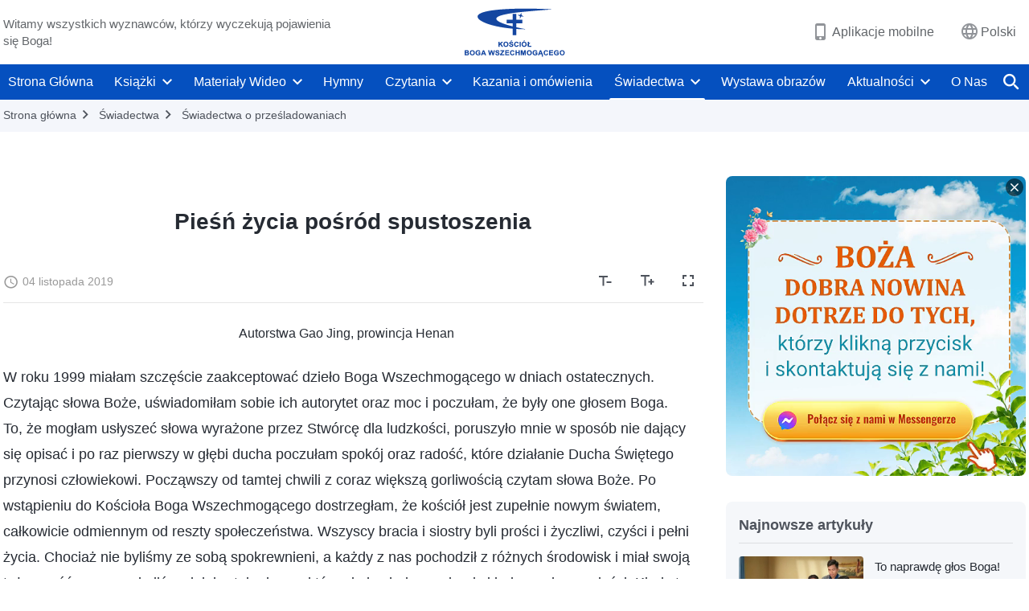

--- FILE ---
content_type: text/html; charset=UTF-8
request_url: https://pl.godfootsteps.org/testimonies/the-song-of-life-in-tortures.html
body_size: 37399
content:
<!DOCTYPE html>
<html dir="ltr" lang="pl-PL" prefix="og: https://ogp.me/ns#">
<head>
    
    <meta charset="UTF-8">
    <meta name="viewport" content="width=device-width, initial-scale=1.0, maximum-scale=1.0, user-scalable=no">
    <meta name="google-site-verification" content="sGSOMgTL7sHohUuvDuPlG4km8BtfIOutJbxjCT2A6Vw"/>
    <link rel="profile" href="https://gmpg.org/xfn/11">
        <link rel="alternate" href="https://www.godfootsteps.org" hreflang="zh-tw" title="全能神教會"/>
        <link rel="alternate" href="https://www.hidden-advent.org" hreflang="zh-cn" title="全能神教会"/>
        <link rel="alternate" href="https://ar.godfootsteps.org" hreflang="ar" title="كنيسة الله القدير"/>
        <link rel="alternate" href="https://bg.godfootsteps.org" hreflang="bg" title="Църквата на Всемогъщия Бог"/>
        <link rel="alternate" href="https://bn.godfootsteps.org" hreflang="bn" title="সর্বশক্তিমান ঈশ্বরের গির্জা"/>
        <link rel="alternate" href="https://de.godfootsteps.org" hreflang="de" title="Die Kirche des Allmächtigen Gottes"/>
        <link rel="alternate" href="https://el.godfootsteps.org" hreflang="el" title="Εκκλησία του Παντοδύναμου Θεού"/>
        <link rel="alternate" href="https://en.godfootsteps.org" hreflang="en" title="The Church of Almighty God"/>
        <link rel="alternate" href="https://es.godfootsteps.org" hreflang="es" title="Iglesia de Dios Todopoderoso"/>
        <link rel="alternate" href="https://fr.godfootsteps.org" hreflang="fr" title="L'Église de Dieu Tout-Puissant"/>
        <link rel="alternate" href="https://he.godfootsteps.org" hreflang="he" title="כנסיית האל הכול יכול"/>
        <link rel="alternate" href="https://hi.godfootsteps.org" hreflang="hi" title="सर्वशक्तिमान परमेश्वर की कलीसिया"/>
        <link rel="alternate" href="https://hmn.godfootsteps.org" hreflang="hmn" title="Pawg Ntseeg Ntawm Vajtswv Tus Uas Muaj Hwj Chim Loj Kawg Nkaus"/>
        <link rel="alternate" href="https://hr.godfootsteps.org" hreflang="hr" title="Crkva Svemogućeg Boga"/>
        <link rel="alternate" href="https://hu.godfootsteps.org" hreflang="hu" title="Mindenható Isten Egyháza"/>
        <link rel="alternate" href="https://id.godfootsteps.org" hreflang="id" title="Gereja Tuhan Yang Mahakuasa"/>
        <link rel="alternate" href="https://it.godfootsteps.org" hreflang="it" title="La Chiesa di Dio Onnipotente"/>
        <link rel="alternate" href="https://jp.godfootsteps.org" hreflang="ja" title="全能神教会"/>
        <link rel="alternate" href="https://km.godfootsteps.org" hreflang="km" title="ពួកជំនុំនៃព្រះដ៏មានគ្រប់ព្រះចេស្ដា"/>
        <link rel="alternate" href="https://kr.godfootsteps.org" hreflang="kr" title="전능하신 하나님 교회"/>
        <link rel="alternate" href="https://lo.godfootsteps.org" hreflang="lo" title="ຄຣິສຕະຈັກຂອງພຣະເຈົ້າອົງຊົງລິດທານຸພາບສູງສຸດ"/>
        <link rel="alternate" href="https://ml.godfootsteps.org" hreflang="ml" title="സര്‍വശക്തനായ ദൈവത്തിന്റെ സഭ"/>
        <link rel="alternate" href="https://mn.godfootsteps.org" hreflang="mn" title="Төгс Хүчит Бурханы Чуулган"/>
        <link rel="alternate" href="https://my.godfootsteps.org" hreflang="my" title="အနန္တတန်ခိုးရှင် ဘုရားသခင်၏အသင်းတော်"/>
        <link rel="alternate" href="https://ne.godfootsteps.org" hreflang="ne" title="सर्वशक्तिमान्‌ परमेश्‍वरको मण्डली"/>
        <link rel="alternate" href="https://nl.godfootsteps.org" hreflang="nl" title="De Kerk van Almachtige God"/>
        <link rel="alternate" href="https://pa.godfootsteps.org" hreflang="pa" title="ਸਰਬਸ਼ਕਤੀਮਾਨ ਪਰਮੇਸ਼ੁਰ ਦੀ ਕਲੀਸਿਯਾ"/>
        <link rel="alternate" href="https://pl.godfootsteps.org" hreflang="pl" title="Kościół Boga Wszechmogącego"/>
        <link rel="alternate" href="https://pt.godfootsteps.org" hreflang="pt" title="Igreja de Deus Todo-Poderoso"/>
        <link rel="alternate" href="https://ro.godfootsteps.org" hreflang="ro" title="Biserica lui Dumnezeu Atotputernic"/>
        <link rel="alternate" href="https://ru.godfootsteps.org" hreflang="ru" title="Церковь Всемогущего Бога"/>
        <link rel="alternate" href="https://sk.godfootsteps.org" hreflang="sk" title="Cirkev Všemohúceho Boha"/>
        <link rel="alternate" href="https://sr.godfootsteps.org" hreflang="sr" title="Crkva Svemogućeg Boga"/>
        <link rel="alternate" href="https://sv.godfootsteps.org" hreflang="sv" title="Allsmäktige Guds Kyrka"/>
        <link rel="alternate" href="https://sw.godfootsteps.org" hreflang="sw" title="Kanisa la Mwenyezi Mungu"/>
        <link rel="alternate" href="https://ta.godfootsteps.org" hreflang="ta" title="சர்வவல்லமையுள்ள தேவனுடைய திருச்சபை"/>
        <link rel="alternate" href="https://th.godfootsteps.org" hreflang="th" title="คริสตจักรแห่งพระเจ้าผู้ทรงมหิทธิฤทธิ์"/>
        <link rel="alternate" href="https://tl.godfootsteps.org" hreflang="tl" title="Ang Iglesia ng Makapangyarihang Diyos"/>
        <link rel="alternate" href="https://uk.godfootsteps.org" hreflang="uk" title="Церква Всемогутнього Бога"/>
        <link rel="alternate" href="https://ur.godfootsteps.org" hreflang="ur" title="قادر مطلق خدا کی کلیسیا"/>
        <link rel="alternate" href="https://vi.godfootsteps.org" hreflang="vi" title="Hội Thánh Đức Chúa Trời Toàn Năng"/>
        <link rel="alternate" href="https://zu.godfootsteps.org" hreflang="zu" title="IBandla LikaNkulunkulu USomandla"/>
        <meta http-equiv="x-dns-prefetch-control" content="on">
    <link rel="preconnect" href="//i.ytimg.com" crossorigin>
    <link rel="preconnect" href="//www.googletagmanager.com" crossorigin>
    <link rel="preconnect" href="//static.kingdomsalvation.org" crossorigin>
    <link rel="dns-prefetch" href="//i.ytimg.com">
    <link rel="dns-prefetch" href="//www.googletagmanager.com">
    <link rel="dns-prefetch" href="//static.kingdomsalvation.org">
    <link rel="apple-touch-icon" sizes="180x180" href="https://static.kingdomsalvation.org/cdn/images/website-icon/official/apple-touch-icon.png">
    <link rel="icon" type="image/png" sizes="32x32" href="https://static.kingdomsalvation.org/cdn/images/website-icon/official/favicon-32x32.png">
    <link rel="icon" type="image/png" sizes="16x16" href="https://static.kingdomsalvation.org/cdn/images/website-icon/official/favicon-16x16.png">

    
		<!-- All in One SEO 4.6.2 - aioseo.com -->
		<title>Pieśń życia pośród spustoszenia | Kościół Boga Wszechmogącego</title>
		<meta name="description" content="Autorstwa Gao Jing, prowincja Henan W roku 1999 miałam szczęście zaakceptować dzieło Boga Wszechmogącego w dniach ostatecznych. Czytając słowa Boże, uświadomiłam sobie ich autorytet oraz moc i poczułam, że były one głosem Boga. To, że mogłam usłyszeć słowa wyrażone przez Stwórcę dla ludzkości, poruszyło mnie w sposób nie dający się opisać i po raz pierwszy" />
		<meta name="robots" content="max-image-preview:large" />
		<meta name="msvalidate.01" content="D470DE017DADCA1D16939AC698E65441" />
		<link rel="canonical" href="https://pl.godfootsteps.org/testimonies/the-song-of-life-in-tortures.html" />
		<meta name="generator" content="All in One SEO (AIOSEO) 4.6.2" />
		<meta property="og:locale" content="pl_PL" />
		<meta property="og:site_name" content="Kościół Boga Wszechmogącego" />
		<meta property="og:type" content="article" />
		<meta property="og:title" content="Pieśń życia pośród spustoszenia | Kościół Boga Wszechmogącego" />
		<meta property="og:description" content="Autorstwa Gao Jing, prowincja Henan W roku 1999 miałam szczęście zaakceptować dzieło Boga Wszechmogącego w dniach ostatecznych. Czytając słowa Boże, uświadomiłam sobie ich autorytet oraz moc i poczułam, że były one głosem Boga. To, że mogłam usłyszeć słowa wyrażone przez Stwórcę dla ludzkości, poruszyło mnie w sposób nie dający się opisać i po raz pierwszy" />
		<meta property="og:url" content="https://pl.godfootsteps.org/testimonies/the-song-of-life-in-tortures.html" />
		<meta property="og:image" content="https://pl.godfootsteps.org/wp-content/uploads/2019/11/the-song-of-life-in-tortures-1.jpg?v=250722" />
		<meta property="og:image:secure_url" content="https://pl.godfootsteps.org/wp-content/uploads/2019/11/the-song-of-life-in-tortures-1.jpg?v=250722" />
		<meta property="article:publisher" content="https://www.facebook.com/kingdomsalvationpl/" />
		<meta name="twitter:card" content="summary_large_image" />
		<meta name="twitter:site" content="@CAGchurchpl" />
		<meta name="twitter:title" content="Pieśń życia pośród spustoszenia | Kościół Boga Wszechmogącego" />
		<meta name="twitter:description" content="Autorstwa Gao Jing, prowincja Henan W roku 1999 miałam szczęście zaakceptować dzieło Boga Wszechmogącego w dniach ostatecznych. Czytając słowa Boże, uświadomiłam sobie ich autorytet oraz moc i poczułam, że były one głosem Boga. To, że mogłam usłyszeć słowa wyrażone przez Stwórcę dla ludzkości, poruszyło mnie w sposób nie dający się opisać i po raz pierwszy" />
		<meta name="twitter:image" content="https://pl.godfootsteps.org/wp-content/uploads/2019/11/the-song-of-life-in-tortures-1.jpg" />
		<script type="application/ld+json" class="aioseo-schema">
			{"@context":"https:\/\/schema.org","@graph":[{"@type":"BreadcrumbList","@id":"https:\/\/pl.godfootsteps.org\/testimonies\/the-song-of-life-in-tortures.html#breadcrumblist","itemListElement":[{"@type":"ListItem","@id":"https:\/\/pl.godfootsteps.org\/#listItem","position":1,"name":"Home","item":"https:\/\/pl.godfootsteps.org\/","nextItem":"https:\/\/pl.godfootsteps.org\/testimonies\/the-song-of-life-in-tortures.html#listItem"},{"@type":"ListItem","@id":"https:\/\/pl.godfootsteps.org\/testimonies\/the-song-of-life-in-tortures.html#listItem","position":2,"name":"Pie\u015b\u0144 \u017cycia po\u015br\u00f3d spustoszenia","previousItem":"https:\/\/pl.godfootsteps.org\/#listItem"}]},{"@type":"Organization","@id":"https:\/\/pl.godfootsteps.org\/#organization","name":"Ko\u015bci\u00f3\u0142 Boga Wszechmog\u0105cego","url":"https:\/\/pl.godfootsteps.org\/","logo":{"@type":"ImageObject","url":"https:\/\/pl.godfootsteps.org\/wp-content\/uploads\/2018\/12\/\u5b98\u7db2LOGO-\u5c0e\u822a\u7528-ZB20181206-PL\uff08\u6ce2\u862d\u8a9e\uff09.svg","@id":"https:\/\/pl.godfootsteps.org\/testimonies\/the-song-of-life-in-tortures.html\/#organizationLogo"},"image":{"@id":"https:\/\/pl.godfootsteps.org\/testimonies\/the-song-of-life-in-tortures.html\/#organizationLogo"},"sameAs":["https:\/\/www.instagram.com\/kingdomsalvationpl\/","https:\/\/www.youtube.com\/channel\/UCZTBzZCYViarUAiDnoD1omg"],"contactPoint":{"@type":"ContactPoint","telephone":"+48514118291","contactType":"customer support"}},{"@type":"WebPage","@id":"https:\/\/pl.godfootsteps.org\/testimonies\/the-song-of-life-in-tortures.html#webpage","url":"https:\/\/pl.godfootsteps.org\/testimonies\/the-song-of-life-in-tortures.html","name":"Pie\u015b\u0144 \u017cycia po\u015br\u00f3d spustoszenia | Ko\u015bci\u00f3\u0142 Boga Wszechmog\u0105cego","description":"Autorstwa Gao Jing, prowincja Henan W roku 1999 mia\u0142am szcz\u0119\u015bcie zaakceptowa\u0107 dzie\u0142o Boga Wszechmog\u0105cego w dniach ostatecznych. Czytaj\u0105c s\u0142owa Bo\u017ce, u\u015bwiadomi\u0142am sobie ich autorytet oraz moc i poczu\u0142am, \u017ce by\u0142y one g\u0142osem Boga. To, \u017ce mog\u0142am us\u0142ysze\u0107 s\u0142owa wyra\u017cone przez Stw\u00f3rc\u0119 dla ludzko\u015bci, poruszy\u0142o mnie w spos\u00f3b nie daj\u0105cy si\u0119 opisa\u0107 i po raz pierwszy","inLanguage":"pl-PL","isPartOf":{"@id":"https:\/\/pl.godfootsteps.org\/#website"},"breadcrumb":{"@id":"https:\/\/pl.godfootsteps.org\/testimonies\/the-song-of-life-in-tortures.html#breadcrumblist"},"image":{"@type":"ImageObject","url":"https:\/\/pl.godfootsteps.org\/wp-content\/uploads\/2019\/11\/the-song-of-life-in-tortures-1.jpg","@id":"https:\/\/pl.godfootsteps.org\/testimonies\/the-song-of-life-in-tortures.html\/#mainImage","width":615,"height":346},"primaryImageOfPage":{"@id":"https:\/\/pl.godfootsteps.org\/testimonies\/the-song-of-life-in-tortures.html#mainImage"},"datePublished":"2019-11-04T17:55:41+01:00","dateModified":"2024-05-24T19:25:00+02:00"},{"@type":"WebSite","@id":"https:\/\/pl.godfootsteps.org\/#website","url":"https:\/\/pl.godfootsteps.org\/","name":"Ko\u015bci\u00f3\u0142 Boga Wszechmog\u0105cego","inLanguage":"pl-PL","publisher":{"@id":"https:\/\/pl.godfootsteps.org\/#organization"}}]}
		</script>
		<!-- All in One SEO -->

<style id='jetpack-sharing-buttons-style-inline-css' type='text/css'>
.jetpack-sharing-buttons__services-list{display:flex;flex-direction:row;flex-wrap:wrap;gap:0;list-style-type:none;margin:5px;padding:0}.jetpack-sharing-buttons__services-list.has-small-icon-size{font-size:12px}.jetpack-sharing-buttons__services-list.has-normal-icon-size{font-size:16px}.jetpack-sharing-buttons__services-list.has-large-icon-size{font-size:24px}.jetpack-sharing-buttons__services-list.has-huge-icon-size{font-size:36px}@media print{.jetpack-sharing-buttons__services-list{display:none!important}}ul.jetpack-sharing-buttons__services-list.has-background{padding:1.25em 2.375em}
</style>
<style id='classic-theme-styles-inline-css' type='text/css'>
/*! This file is auto-generated */
.wp-block-button__link{color:#fff;background-color:#32373c;border-radius:9999px;box-shadow:none;text-decoration:none;padding:calc(.667em + 2px) calc(1.333em + 2px);font-size:1.125em}.wp-block-file__button{background:#32373c;color:#fff;text-decoration:none}
</style>
<style id='global-styles-inline-css' type='text/css'>
body{--wp--preset--color--black: #000000;--wp--preset--color--cyan-bluish-gray: #abb8c3;--wp--preset--color--white: #ffffff;--wp--preset--color--pale-pink: #f78da7;--wp--preset--color--vivid-red: #cf2e2e;--wp--preset--color--luminous-vivid-orange: #ff6900;--wp--preset--color--luminous-vivid-amber: #fcb900;--wp--preset--color--light-green-cyan: #7bdcb5;--wp--preset--color--vivid-green-cyan: #00d084;--wp--preset--color--pale-cyan-blue: #8ed1fc;--wp--preset--color--vivid-cyan-blue: #0693e3;--wp--preset--color--vivid-purple: #9b51e0;--wp--preset--gradient--vivid-cyan-blue-to-vivid-purple: linear-gradient(135deg,rgba(6,147,227,1) 0%,rgb(155,81,224) 100%);--wp--preset--gradient--light-green-cyan-to-vivid-green-cyan: linear-gradient(135deg,rgb(122,220,180) 0%,rgb(0,208,130) 100%);--wp--preset--gradient--luminous-vivid-amber-to-luminous-vivid-orange: linear-gradient(135deg,rgba(252,185,0,1) 0%,rgba(255,105,0,1) 100%);--wp--preset--gradient--luminous-vivid-orange-to-vivid-red: linear-gradient(135deg,rgba(255,105,0,1) 0%,rgb(207,46,46) 100%);--wp--preset--gradient--very-light-gray-to-cyan-bluish-gray: linear-gradient(135deg,rgb(238,238,238) 0%,rgb(169,184,195) 100%);--wp--preset--gradient--cool-to-warm-spectrum: linear-gradient(135deg,rgb(74,234,220) 0%,rgb(151,120,209) 20%,rgb(207,42,186) 40%,rgb(238,44,130) 60%,rgb(251,105,98) 80%,rgb(254,248,76) 100%);--wp--preset--gradient--blush-light-purple: linear-gradient(135deg,rgb(255,206,236) 0%,rgb(152,150,240) 100%);--wp--preset--gradient--blush-bordeaux: linear-gradient(135deg,rgb(254,205,165) 0%,rgb(254,45,45) 50%,rgb(107,0,62) 100%);--wp--preset--gradient--luminous-dusk: linear-gradient(135deg,rgb(255,203,112) 0%,rgb(199,81,192) 50%,rgb(65,88,208) 100%);--wp--preset--gradient--pale-ocean: linear-gradient(135deg,rgb(255,245,203) 0%,rgb(182,227,212) 50%,rgb(51,167,181) 100%);--wp--preset--gradient--electric-grass: linear-gradient(135deg,rgb(202,248,128) 0%,rgb(113,206,126) 100%);--wp--preset--gradient--midnight: linear-gradient(135deg,rgb(2,3,129) 0%,rgb(40,116,252) 100%);--wp--preset--font-size--small: 13px;--wp--preset--font-size--medium: 20px;--wp--preset--font-size--large: 36px;--wp--preset--font-size--x-large: 42px;--wp--preset--spacing--20: 0.44rem;--wp--preset--spacing--30: 0.67rem;--wp--preset--spacing--40: 1rem;--wp--preset--spacing--50: 1.5rem;--wp--preset--spacing--60: 2.25rem;--wp--preset--spacing--70: 3.38rem;--wp--preset--spacing--80: 5.06rem;--wp--preset--shadow--natural: 6px 6px 9px rgba(0, 0, 0, 0.2);--wp--preset--shadow--deep: 12px 12px 50px rgba(0, 0, 0, 0.4);--wp--preset--shadow--sharp: 6px 6px 0px rgba(0, 0, 0, 0.2);--wp--preset--shadow--outlined: 6px 6px 0px -3px rgba(255, 255, 255, 1), 6px 6px rgba(0, 0, 0, 1);--wp--preset--shadow--crisp: 6px 6px 0px rgba(0, 0, 0, 1);}:where(.is-layout-flex){gap: 0.5em;}:where(.is-layout-grid){gap: 0.5em;}body .is-layout-flow > .alignleft{float: left;margin-inline-start: 0;margin-inline-end: 2em;}body .is-layout-flow > .alignright{float: right;margin-inline-start: 2em;margin-inline-end: 0;}body .is-layout-flow > .aligncenter{margin-left: auto !important;margin-right: auto !important;}body .is-layout-constrained > .alignleft{float: left;margin-inline-start: 0;margin-inline-end: 2em;}body .is-layout-constrained > .alignright{float: right;margin-inline-start: 2em;margin-inline-end: 0;}body .is-layout-constrained > .aligncenter{margin-left: auto !important;margin-right: auto !important;}body .is-layout-constrained > :where(:not(.alignleft):not(.alignright):not(.alignfull)){max-width: var(--wp--style--global--content-size);margin-left: auto !important;margin-right: auto !important;}body .is-layout-constrained > .alignwide{max-width: var(--wp--style--global--wide-size);}body .is-layout-flex{display: flex;}body .is-layout-flex{flex-wrap: wrap;align-items: center;}body .is-layout-flex > *{margin: 0;}body .is-layout-grid{display: grid;}body .is-layout-grid > *{margin: 0;}:where(.wp-block-columns.is-layout-flex){gap: 2em;}:where(.wp-block-columns.is-layout-grid){gap: 2em;}:where(.wp-block-post-template.is-layout-flex){gap: 1.25em;}:where(.wp-block-post-template.is-layout-grid){gap: 1.25em;}.has-black-color{color: var(--wp--preset--color--black) !important;}.has-cyan-bluish-gray-color{color: var(--wp--preset--color--cyan-bluish-gray) !important;}.has-white-color{color: var(--wp--preset--color--white) !important;}.has-pale-pink-color{color: var(--wp--preset--color--pale-pink) !important;}.has-vivid-red-color{color: var(--wp--preset--color--vivid-red) !important;}.has-luminous-vivid-orange-color{color: var(--wp--preset--color--luminous-vivid-orange) !important;}.has-luminous-vivid-amber-color{color: var(--wp--preset--color--luminous-vivid-amber) !important;}.has-light-green-cyan-color{color: var(--wp--preset--color--light-green-cyan) !important;}.has-vivid-green-cyan-color{color: var(--wp--preset--color--vivid-green-cyan) !important;}.has-pale-cyan-blue-color{color: var(--wp--preset--color--pale-cyan-blue) !important;}.has-vivid-cyan-blue-color{color: var(--wp--preset--color--vivid-cyan-blue) !important;}.has-vivid-purple-color{color: var(--wp--preset--color--vivid-purple) !important;}.has-black-background-color{background-color: var(--wp--preset--color--black) !important;}.has-cyan-bluish-gray-background-color{background-color: var(--wp--preset--color--cyan-bluish-gray) !important;}.has-white-background-color{background-color: var(--wp--preset--color--white) !important;}.has-pale-pink-background-color{background-color: var(--wp--preset--color--pale-pink) !important;}.has-vivid-red-background-color{background-color: var(--wp--preset--color--vivid-red) !important;}.has-luminous-vivid-orange-background-color{background-color: var(--wp--preset--color--luminous-vivid-orange) !important;}.has-luminous-vivid-amber-background-color{background-color: var(--wp--preset--color--luminous-vivid-amber) !important;}.has-light-green-cyan-background-color{background-color: var(--wp--preset--color--light-green-cyan) !important;}.has-vivid-green-cyan-background-color{background-color: var(--wp--preset--color--vivid-green-cyan) !important;}.has-pale-cyan-blue-background-color{background-color: var(--wp--preset--color--pale-cyan-blue) !important;}.has-vivid-cyan-blue-background-color{background-color: var(--wp--preset--color--vivid-cyan-blue) !important;}.has-vivid-purple-background-color{background-color: var(--wp--preset--color--vivid-purple) !important;}.has-black-border-color{border-color: var(--wp--preset--color--black) !important;}.has-cyan-bluish-gray-border-color{border-color: var(--wp--preset--color--cyan-bluish-gray) !important;}.has-white-border-color{border-color: var(--wp--preset--color--white) !important;}.has-pale-pink-border-color{border-color: var(--wp--preset--color--pale-pink) !important;}.has-vivid-red-border-color{border-color: var(--wp--preset--color--vivid-red) !important;}.has-luminous-vivid-orange-border-color{border-color: var(--wp--preset--color--luminous-vivid-orange) !important;}.has-luminous-vivid-amber-border-color{border-color: var(--wp--preset--color--luminous-vivid-amber) !important;}.has-light-green-cyan-border-color{border-color: var(--wp--preset--color--light-green-cyan) !important;}.has-vivid-green-cyan-border-color{border-color: var(--wp--preset--color--vivid-green-cyan) !important;}.has-pale-cyan-blue-border-color{border-color: var(--wp--preset--color--pale-cyan-blue) !important;}.has-vivid-cyan-blue-border-color{border-color: var(--wp--preset--color--vivid-cyan-blue) !important;}.has-vivid-purple-border-color{border-color: var(--wp--preset--color--vivid-purple) !important;}.has-vivid-cyan-blue-to-vivid-purple-gradient-background{background: var(--wp--preset--gradient--vivid-cyan-blue-to-vivid-purple) !important;}.has-light-green-cyan-to-vivid-green-cyan-gradient-background{background: var(--wp--preset--gradient--light-green-cyan-to-vivid-green-cyan) !important;}.has-luminous-vivid-amber-to-luminous-vivid-orange-gradient-background{background: var(--wp--preset--gradient--luminous-vivid-amber-to-luminous-vivid-orange) !important;}.has-luminous-vivid-orange-to-vivid-red-gradient-background{background: var(--wp--preset--gradient--luminous-vivid-orange-to-vivid-red) !important;}.has-very-light-gray-to-cyan-bluish-gray-gradient-background{background: var(--wp--preset--gradient--very-light-gray-to-cyan-bluish-gray) !important;}.has-cool-to-warm-spectrum-gradient-background{background: var(--wp--preset--gradient--cool-to-warm-spectrum) !important;}.has-blush-light-purple-gradient-background{background: var(--wp--preset--gradient--blush-light-purple) !important;}.has-blush-bordeaux-gradient-background{background: var(--wp--preset--gradient--blush-bordeaux) !important;}.has-luminous-dusk-gradient-background{background: var(--wp--preset--gradient--luminous-dusk) !important;}.has-pale-ocean-gradient-background{background: var(--wp--preset--gradient--pale-ocean) !important;}.has-electric-grass-gradient-background{background: var(--wp--preset--gradient--electric-grass) !important;}.has-midnight-gradient-background{background: var(--wp--preset--gradient--midnight) !important;}.has-small-font-size{font-size: var(--wp--preset--font-size--small) !important;}.has-medium-font-size{font-size: var(--wp--preset--font-size--medium) !important;}.has-large-font-size{font-size: var(--wp--preset--font-size--large) !important;}.has-x-large-font-size{font-size: var(--wp--preset--font-size--x-large) !important;}
.wp-block-navigation a:where(:not(.wp-element-button)){color: inherit;}
:where(.wp-block-post-template.is-layout-flex){gap: 1.25em;}:where(.wp-block-post-template.is-layout-grid){gap: 1.25em;}
:where(.wp-block-columns.is-layout-flex){gap: 2em;}:where(.wp-block-columns.is-layout-grid){gap: 2em;}
.wp-block-pullquote{font-size: 1.5em;line-height: 1.6;}
</style>

<!-- <meta name="GmediaGallery" version="1.22.0/1.8.0" license="" /> -->
<script type="application/ld+json">
        [{
            "@context": "http://schema.org",
            "@type": "WebSite",
            "name": "Kościół Boga Wszechmogącego",
            "url": "https://pl.godfootsteps.org"
        }]
        </script>
<script>
        window.$g2_config = {
            site_lang:"pl_PL",
            site_type:"official",
            is_cn:false,
            is_latin:true,
            is_rtl:false,
            media_url:"https://static.kingdomsalvation.org",
            s_footnotes:"Przypis:",
            template_name:"page-gospel-reader",
            videoPlatform:"YouTube",
            facebook_user_name:"kingdomsalvationpl",
            host_name:"https://pl.godfootsteps.org",
            comments_platform:"jetpack",
        }
        </script>
  <script type="text/javascript">
    function getBrowserInfo() {
      var Sys = {};
      var ua = navigator.userAgent.toLowerCase();
      var re = /(rv:|msie|edge|firefox|chrome|opera|version).*?([\d.]+)/;
      var m = ua.match(re);
      Sys.browser = m[1].replace(/version/, "'safari");
      Sys.ver = m[2];
      return Sys;
    }

    function versionInfo() {
      document.documentElement.setAttribute('versionOld', 'true');
      document.write('<style type="text/css" id="BrowVer">html[versionOld]{display:none;}</style>');
    }
    var sys = getBrowserInfo();
    switch (sys.browser) {
      case 'chrome':
        parseInt(sys.ver) <= 60 && versionInfo();
        break;
      case 'firefox':
        parseInt(sys.ver) <= 50 && versionInfo();
        break;
      case 'safari':
        parseInt(sys.ver) <= 10 && versionInfo();
        break;
        //  IE
      case 'rv':
      case 'msie':
        parseInt(sys.ver) <= 10 && versionInfo();
        break;
      case 'opera':
        parseInt(sys.ver) <= 10 && versionInfo();
        break;
      default:
        ''
        break;
    }
  </script>
        <link rel="stylesheet" type="text/css" href="https://static.kingdomsalvation.org/cdn/v3/official/framework/css/framework.min.css?v=250722">
        <link rel="stylesheet" type="text/css" href="https://static.kingdomsalvation.org/cdn/v3/common/header/header.min.css?v=250722">
                <link rel="stylesheet" type="text/css" href="https://static.kingdomsalvation.org/cdn/v3/common/footer/footer.min.css?v=250722" media="print" onload="this.media='all'">
                <link rel="stylesheet" href="https://static.kingdomsalvation.org/cdn/v3/common/call-action-guild/call-action-guild.min.css?v=250722" media="print" onload="this.media='all'">
<link rel="stylesheet" type="text/css" href="https://static.kingdomsalvation.org/cdn/v3/common/page-testimonies-reader/page-testimonies-reader.min.css?v=250722">
<script type="text/javascript">
/* <![CDATA[ */
var gospelAjax = {"ajaxurl":"https:\/\/pl.godfootsteps.org\/wp-admin\/admin-ajax.php","security":"2d66890efa"};
/* ]]> */
</script>
    <style>@font-face{font-family:icomoon;src:url('https://static.kingdomsalvation.org/cdn/v3/sources/fonts/official/fonts/icomoon.woff?v=250722') format('woff');font-weight: normal;font-style:normal;font-display:swap}[class*=" icon-"],[class^=icon-]{font-family:icomoon!important;speak:never;font-style:normal;font-weight:400;font-variant:normal;text-transform:none;line-height:1;-webkit-font-smoothing:antialiased;-moz-osx-font-smoothing:grayscale}.icon-videos-list:before{content:"\e945";color:#fff;}.icon-content-copy:before{content:"\e942";color:#666}.icon-widgets:before{content:"\e943";color:#666}.icon-filter-list:before{content:"\e944"}.icon-youtube .path1:before{content:"\e940";color:#fff}.icon-youtube .path2:before{content:"\e941";margin-left:-1.421875em;color:#000}.icon-chatonline .path1:before{content:"\e93d";color:#8ad686}.icon-chatonline .path2:before{content:"\e93e";margin-left:-1.23046875em;color:#fff}.icon-chatonline .path3:before{content:"\e93f";margin-left:-1.23046875em;color:#4db748}.icon-chat-icon .path1:before{content:"\e903";color:none;opacity:.85}.icon-chat-icon .path2:before{content:"\e904";margin-left:-1em;color:#000;opacity:.85}.icon-chat-icon .path3:before{content:"\e93b";margin-left:-1em;color:#fff;opacity:.85}.icon-close:before{content:"\e922"}.icon-cached:before{content:"\e93c"}.icon-lrc:before{content:"\e902"}.icon-send:before{content:"\e901"}.icon-volume-off:before{content:"\e93a"}.icon-play-arrow-filled:before{content:"\e900"}.icon-repeat-one:before{content:"\e938"}.icon-copy-link:before{content:"\e905"}.icon-communication-list:before{content:"\e906"}.icon-font-setting:before{content:"\e907"}.icon-font-add:before{content:"\e908"}.icon-font-cut:before{content:"\e909"}.icon-shuffle:before{content:"\e90a"}.icon-repeat:before{content:"\e90b"}.icon-share:before{content:"\e90c"}.icon-list-download:before{content:"\e90d"}.icon-text-rotate-vertical:before{content:"\e90e"}.icon-movie:before{content:"\e90f"}.icon-line-movie:before{content:"\e910"}.icon-forum:before{content:"\e911"}.icon-audio:before{content:"\e912"}.icon-books:before{content:"\e913"}.icon-search:before{content:"\e914"}.icon-headset:before{content:"\e915"}.icon-volume-mute:before{content:"\e916"}.icon-expand-more:before{content:"\e917"}.icon-expand-less:before{content:"\e918"}.icon-fullscreen-exit:before{content:"\e919"}.icon-fullscreen:before{content:"\e91a"}.icon-videocam:before{content:"\e91b"}.icon-play-arrow-outline:before{content:"\e91c"}.icon-cloud-download:before{content:"\e91d"}.icon-tune:before{content:"\e91e"}.icon-palette:before{content:"\e91f"}.icon-more-vert:before{content:"\e920"}.icon-menu:before{content:"\e921"}.icon-cancel:before{content:"\e923"}.icon-arrow-drop-down:before{content:"\e924"}.icon-arrow-back:before{content:"\e925"}.icon-navigate-next:before{content:"\e926"}.icon-navigate-before:before{content:"\e927"}.icon-phone-iphone:before{content:"\e928"}.icon-format-list-bulleted:before{content:"\e929"}.icon-mail-outline:before{content:"\e92a"}.icon-call:before{content:"\e92b"}.icon-playlist-play:before{content:"\e92c"}.icon-volume-up:before{content:"\e92d"}.icon-play-circle-outline:before{content:"\e92e"}.icon-pause-circle-outline:before{content:"\e92f"}.icon-skip-previous:before{content:"\e930"}.icon-skip-next:before{content:"\e931"}.icon-playlist-add:before{content:"\e932"}.icon-high-quality:before{content:"\e933"}.icon-language:before{content:"\e934"}.icon-list:before{content:"\e935"}.icon-history:before{content:"\e936"}.icon-view-list:before{content:"\e937"}.icon-view-module:before{content:"\e939"}</style>
    <style id="customCss"></style>

    <!-- Google Tag Manager -->
    <script>
        (function(w,d,s,l,i){
            w[l]=w[l]||[];
            w[l].push({'gtm.start':new Date().getTime(),event:'gtm.js'});
            var f=d.getElementsByTagName(s)[0],j=d.createElement(s),dl=l != 'dataLayer'?'&l='+l:'';
            j.async=true;j.src='https://www.googletagmanager.com/gtm.js?id='+i+dl;
            f.parentNode.insertBefore(j, f);
        })
        (window, document, 'script', 'dataLayer', 'GTM-P5C3B3B');
    </script>
    <!-- End Google Tag Manager -->
</head>
<body class="latin testimonies-template-default single single-testimonies postid-18273" site_type="official" template_name="page-gospel-reader">
<!-- Google Tag Manager (noscript) -->
<noscript>
    <iframe src="https://www.googletagmanager.com/ns.html?id=GTM-P5C3B3B" height="0" width="0" style="display:none;visibility:hidden"></iframe>
</noscript>
<!-- End Google Tag Manager (noscript) -->
<div class="head-commercial-wrap d-xl-none" data-showType="video_mp4" data-fixed="true" data-loop="yes" widgetId="commercial_whole_device_top">
    <a class="recom-item messenger-payload"  href="https://m.me/114807084952379?ref=fy" data-android="" data-ios=""
        data-tab-img="https://pl.kingdomsalvation.org/wp-content/uploads/2022/12/haoxiaoxi-TAB-ZB20221218-PL-1536×190.mp4" data-mb-img="https://pl.kingdomsalvation.org/wp-content/uploads/2022/12/haoxiaoxi-MB-ZB20221218-PL-750×150.mp4" data-adname="Nadszedł dzień Noego, jak znaleźć Arkę Dni Ostatecznych i wejść do niej aby się schronienia?"
        data-title="Nadszedł dzień Noego, jak znaleźć Arkę Dni Ostatecznych i wejść do niej aby się schronienia?" tabIndex="0" linkType="page_link" target="_blank" data-ref="TOP-AD"></a>
</div><header id="header">
    <div class="container head">
        <p class="d-none d-xl-block">Witamy wszystkich wyznawców, którzy wyczekują pojawienia się Boga!</p>
        <button id="sidenav-btn" data-target="mobile-slide-out" class="d-xl-none btn btn-icon"><i class="icon-menu"></i>
        </button>
        <a href="https://pl.godfootsteps.org" class="logo" title="Kościół Boga Wszechmogącego">
            <img src="https://pl.godfootsteps.org/wp-content/uploads/2023/09/pl-logo.svg" alt="Kościół Boga Wszechmogącego" title="Kościół Boga Wszechmogącego">
            <h1>Kościół Boga Wszechmogącego</h1>
        </a>
        <div class="head-right">
            <a href="javascript:;" id="apps-trigger-btn" class="mobile-app">
                <i class="icon-phone-iphone"></i>Aplikacje mobilne</a>
            <button class="language"><i class="icon-language"></i>Polski</button>
            <button class="mb-search-show-btn d-xl-none btn btn-icon"><i class="icon-search"></i></button>
        </div>
    </div>
    <nav id="navbar" class="d-none d-xl-block">
        <div class="container nav-box-navigation">
			<ul id="nav-menu" class="menu"><li class="menu-item menu-item-type-post_type"><a href="https://pl.godfootsteps.org/">Strona Główna</a></li>
<li class="menu-item menu-item-type-post_type menu-item-has-children"><a href="https://pl.godfootsteps.org/books.html">Książki</a><button class="btn icon-expand-more"></button>
<ul class="sub-menu">
	<li class="menu-item"><a href="/books/utterances-of-Christ.html">Wypowiedzi Chrystusa Dni Ostatecznych</a></li>
	<li class="menu-item"><a href="/books/gospel-books.html">Książki ewangeliczne</a></li>
	<li class="menu-item"><a href="/books/books-on-life-entry.html">Książki o wejściu w życie</a></li>
	<li class="menu-item"><a href="/books/books-of-testimonies.html">Świadectwa z doświadczenia</a></li>
</ul>
</li>
<li class="menu-item menu-item-type-post_type menu-item-has-children"><a href="https://pl.godfootsteps.org/videos.html">Materiały Wideo</a><button class="btn icon-expand-more"></button>
<ul class="sub-menu">
	<li class="menu-item menu-item-has-children"><a href="#">Czytania słów Boga Wszechmogącego</a><button class="btn icon-expand-more"></button>
	<ul class="sub-menu">
		<li class="menu-item"><a href="/video-category/readings-of-Almighty-God-s-words.html">Czytania z księgi Słowo, t. 1, Pojawienie się Boga i Jego dzieło</a></li>
		<li class="menu-item"><a href="/video-category/the-way-to-know-God.html">Czytania z księgi Słowo, t. 2, O poznaniu Boga</a></li>
		<li class="menu-item"><a href="https://pl.godfootsteps.org/video-category/records-of-talks-of-Christ-of-the-last-days.html">Czytania z księgi Słowo, t. 3, Rozmowy Chrystusa dni ostatecznych</a></li>
		<li class="menu-item"><a href="/video-category/video-exposing-antichrists.html">Czytania z księgi Słowo, t. 4, Demaskowanie antychrystów</a></li>
		<li class="menu-item"><a href="https://pl.godfootsteps.org/video-category/video-responsibilities-of-leaders-and-workers.html">Czytania z księgi Słowo, t. 5, Zakres odpowiedzialności przywódców i pracowników</a></li>
		<li class="menu-item"><a href="https://pl.godfootsteps.org/video-category/video-on-the-pursuit-of-the-truth.html">Czytania z księgi Słowo, t. 6, O dążeniu do prawdy</a></li>
	</ul>
</li>
	<li class="menu-item"><a href="/video-category/daily-words-of-God.html">Czytania ze „Słowa Bożego na każdy dzień”</a></li>
	<li class="menu-item"><a href="/video-category/gospel-movies-series.html">Filmy ewangeliczne i świadectwa</a></li>
	<li class="menu-item"><a href="/video-category/religious-persecution-movie-series.html">Filmy o prześladowaniach religijnych</a></li>
	<li class="menu-item"><a href="/video-category/experience-testimonies.html">Świadectwa życia kościelnego</a></li>
	<li class="menu-item"><a href="/video-category/life-experience-testimonies.html">Filmy o świadectwach doświadczeń życiowych</a></li>
	<li class="menu-item"><a href="https://pl.godfootsteps.org/video-category/sermons-seeking-true-faith.html">Seria kazań: W poszukiwaniu prawdziwej wiary</a></li>
	<li class="menu-item"><a href="/video-category/mv-series.html">Teledyski</a></li>
	<li class="menu-item"><a href="https://pl.godfootsteps.org/video-category/dance-and-song-videos.html">Chór taneczny</a></li>
	<li class="menu-item"><a href="/video-category/choir-series.html">Seria filmów z muzyką chóralną</a></li>
	<li class="menu-item"><a href="/video-category/the-life-of-the-church-artistic-series.html">Życie kościoła – wybór występów</a></li>
	<li class="menu-item"><a href="/video-category/hymn-videos.html">Teledyski do hymnów</a></li>
	<li class="menu-item"><a href="/video-category/disclosure-of-the-true-facts-series.html">Ujawnianie prawdy</a></li>
	<li class="menu-item"><a href="/video-category/featured-movie-selections.html">Wyróżnione fragmenty filmowe</a></li>
	<li class="menu-item menu-item-has-children"><a href="/video-category/video-page-collection.html">Polecane produkcje filmowe</a><button class="btn icon-expand-more"></button>
	<ul class="sub-menu">
		<li class="menu-item"><a href="/video-category/choir-pages.html">Polecane utwory chóralne</a></li>
		<li class="menu-item"><a href="/video-category/gospel-movie-pages.html">Polecane filmy</a></li>
	</ul>
</li>
</ul>
</li>
<li class="menu-item menu-item-type-post_type"><a href="https://pl.godfootsteps.org/hymns.html">Hymny</a></li>
<li class="menu-item menu-item-has-children"><a href="/recital.html">Czytania</a><button class="btn icon-expand-more"></button>
<ul class="sub-menu">
	<li class="menu-item"><a href="/readings-knowing-God.html">Słowo Boże na każdy dzień: Poznanie Boga</a></li>
	<li class="menu-item menu-item-has-children"><a href="/the-three-stages-of-work.html">Słowo Boże na każdy dzień: Życie chrześcijanina</a><button class="btn icon-expand-more"></button>
	<ul class="sub-menu">
		<li class="menu-item"><a href="/the-three-stages-of-work.html">Trzy etapy dzieła</a></li>
		<li class="menu-item"><a href="/God-s-appearance-and-work.html">Ukazanie się Boga i Jego dzieło</a></li>
		<li class="menu-item"><a href="/judgment-in-the-last-days.html">Sąd w dniach ostatecznych</a></li>
		<li class="menu-item"><a href="/the-incarnation.html">Wcielenie</a></li>
		<li class="menu-item"><a href="/knowing-God-s-work.html">Znajomość dzieła Bożego</a></li>
		<li class="menu-item"><a href="/God-s-disposition-and-what-He-has-and-is.html">Usposobienie Boga oraz to, co On ma i czym jest</a></li>
		<li class="menu-item"><a href="/mysteries-about-the-bible.html">Tajemnice dotyczące Biblii</a></li>
		<li class="menu-item"><a href="/exposing-religious-notions.html">Demaskowanie pojęć religijnych</a></li>
		<li class="menu-item"><a href="/exposing-mankind-s-corruption.html">Obnażanie zepsucia rodzaju ludzkiego</a></li>
		<li class="menu-item"><a href="/entry-into-life.html">Wejście w życie</a></li>
		<li class="menu-item"><a href="/destinations-and-outcomes.html">Przeznaczenie i wynik</a></li>
	</ul>
</li>
	<li class="menu-item menu-item-type-post_type"><a href="https://pl.godfootsteps.org/recital-the-word-appears-in-the-flesh.html">Słowo, t. 1, Pojawienie się Boga i Jego dzieło (wybór)</a></li>
	<li class="menu-item menu-item-type-post_type"><a href="https://pl.godfootsteps.org/readings-on-knowing-God-selections.html">Słowo, t. 2, O poznaniu Boga (pełne rozdziały)</a></li>
	<li class="menu-item menu-item-type-post_type"><a href="https://pl.godfootsteps.org/readings-records-of-talks-of-Christ-of-the-last-days.html">Słowo, t. 3, Rozmowy Chrystusa dni ostatecznych (pełne rozdziały)</a></li>
	<li class="menu-item menu-item-type-post_type"><a href="https://pl.godfootsteps.org/audio-exposing-antichrists.html">Słowo, t. 4, Demaskowanie antychrystów (pełne rozdziały)</a></li>
	<li class="menu-item menu-item-type-post_type"><a href="https://pl.godfootsteps.org/audio-responsibilities-of-leaders-and-workers.html">Słowo, t. 5, Zakres odpowiedzialności przywódców i pracowników (pełne rozdziały)</a></li>
	<li class="menu-item menu-item-type-post_type"><a href="https://pl.godfootsteps.org/recital-on-the-pursuit-of-the-truth.html">Słowo, t. 6, O dążeniu do prawdy (pełne rozdziały)</a></li>
</ul>
</li>
<li class="menu-item menu-item-type-post_type"><a href="https://pl.godfootsteps.org/preaching.html">Kazania i omówienia</a></li>
<li class="menu-item menu-item-type-post_type menu-item-has-children"><a href="https://pl.godfootsteps.org/testimonies.html">Świadectwa</a><button class="btn icon-expand-more"></button>
<ul class="sub-menu">
	<li class="menu-item menu-item-has-children"><a href="/testimonies-categories/testimonies-of-life-experiences.html">Świadectwa życiowych doświadczeń</a><button class="btn icon-expand-more"></button>
	<ul class="sub-menu">
		<li class="menu-item"><a href="https://pl.godfootsteps.org/testimonies-categories/resolving-arrogance-self-righteousness.html">Wyzbywanie się arogancji i zadufania w sobie</a></li>
		<li class="menu-item"><a href="/testimonies-categories/resolving-selfishness-and-baseness.html">Wyzbywanie się samolubstwa i podłości</a></li>
		<li class="menu-item"><a href="/testimonies-categories/resolving-perfunctoriness.html">Wyzbywanie się niedbalstwa</a></li>
		<li class="menu-item"><a href="/testimonies-categories/resolving-deceit-and-trickery.html">Wyzbywanie się fałszu i zwodniczości</a></li>
		<li class="menu-item"><a href="/testimonies-categories/resolving-pursuit-of-status.html">Wyzbywanie się dążenia do statusu</a></li>
		<li class="menu-item"><a href="/testimonies-categories/resolving-guardedness-and-misunderstanding.html">Wyzbywanie się podejrzliwości i błędnych mniemań</a></li>
		<li class="menu-item"><a href="/testimonies-categories/resolving-hypocrisy-and-pretense.html">Wyzbywanie się maskowania własnego ja</a></li>
		<li class="menu-item"><a href="/testimonies-categories/resolving-intent-to-gain-blessings.html">Wyzbywanie się zamiarów uzyskania błogosławieństw</a></li>
		<li class="menu-item"><a href="/testimonies-categories/resolving-traditional-notions.html">Wyzbywanie się tradycyjnych pojęć</a></li>
		<li class="menu-item"><a href="/testimonies-categories/resolving-people-pleaser-mentality.html">Wyzbywanie się pochlebczych zachowań</a></li>
		<li class="menu-item"><a href="/testimonies-categories/other-1.html">Inne</a></li>
	</ul>
</li>
	<li class="menu-item"><a href="/testimonies-categories/overcomers.html">Świadectwa o prześladowaniach</a></li>
	<li class="menu-item menu-item-has-children"><a href="/testimonies-categories/testimonies-of-returning-to-God.html">Świadectwa o powrocie do Boga</a><button class="btn icon-expand-more"></button>
	<ul class="sub-menu">
		<li class="menu-item"><a href="/testimonies-categories/welcoming-the-Lord-s-return.html">Witanie powracającego Pana</a></li>
		<li class="menu-item"><a href="/testimonies-categories/spiritual-battles.html">Wojna duchowa</a></li>
	</ul>
</li>
	<li class="menu-item"><a href="https://pl.godfootsteps.org/testimonies-categories/sermon-articles.html">Kazania – artykuły</a></li>
	<li class="menu-item"><a href="https://pl.godfootsteps.org/testimonies-categories/faith-guide.html">Przewodnik po wierze</a></li>
	<li class="menu-item menu-item-has-children"><a href="https://pl.godfootsteps.org/testimonies-categories/faith-and-life.html">Wiara i życie</a><button class="btn icon-expand-more"></button>
	<ul class="sub-menu">
		<li class="menu-item"><a href="https://pl.godfootsteps.org/testimonies-categories/family-marriage.html">Rodzina</a></li>
		<li class="menu-item"><a href="/testimonies-categories/relating-to-children.html">Jak traktować swoje dzieci</a></li>
		<li class="menu-item"><a href="/testimonies-categories/relating-to-parents.html">Jak traktować swoich rodziców</a></li>
		<li class="menu-item"><a href="/testimonies-categories/workplace-and-career.html">W pracy</a></li>
		<li class="menu-item"><a href="/testimonies-categories/other.html">Inne</a></li>
	</ul>
</li>
</ul>
</li>
<li class="menu-item"><a href="/special-topic/picture-exhibition/">Wystawa obrazów</a></li>
<li class="menu-item menu-item-has-children"><a href="https://pl.godfootsteps.org/news.html">Aktualności</a><button class="btn icon-expand-more"></button>
<ul class="sub-menu">
	<li class="menu-item"><a href="https://pl.godfootsteps.org/news-categories/church-news.html">Aktualności kościelne</a></li>
	<li class="menu-item"><a href="https://pl.godfootsteps.org/news-categories/special-focus.html">W centrum uwagi</a></li>
	<li class="menu-item"><a href="https://pl.godfootsteps.org/news-categories/interviews-comments.html">Wywiady i komentarze</a></li>
</ul>
</li>
<li class="menu-item menu-item-type-post_type"><a href="https://pl.godfootsteps.org/about-us.html">O Nas</a></li>
</ul>            <button class="nav-search-btn"><i class="icon-search"></i><i class="icon-close"></i></button>
        </div>
        <section class="pc-search-wrapper">
            <form action="https://pl.godfootsteps.org" method="get">
                <div class="search-box">
                    <meta content="https://pl.godfootsteps.org/?s={s}">
                    <div class="search-input">
                        <i class="icon-search"></i>
                        <input type="search" class="sinput form-control" autocomplete="off" placeholder="Szukaj..." name="s">
                        <button class="clear-btn d-none"><i class="icon-close"></i></button>
                        <button class="category-btn"><span>Filtry</span><i class="icon-expand-more d-none d-md-block"></i><i class="icon-filter-list d-md-none"></i></button>
                    </div>
                    <button type="submit" class="search-btn btn">Szukaj</button>
                </div>
            </form>
        </section>
    </nav>
</header>
<div id="mobile-slide-out" class="sidenav">
    <div class="sidenav-wrapper">
        <div class="sidenav-head">
            <button class="btn btn-icon sidenav-close"><i class="icon-close"></i></button>
        </div>
        <div class="sidenav-content">
            <a href="javascript:;" id="mobile-sidenav-apps">Aplikacje mobilne <i class="icon-expand-more"></i></a>
        </div>
    </div>
</div>
<div id="lang-wrapper" class="modal">
    <div class="modal-dialog">
        <div class="modal-box modal-content">
            <button class="focus sidenav-close"><i class="icon-navigate-before"></i>Wstecz            </button>
            <div class="modal-header"><p>Język</p>
                <button class="btn btn-icon modal-header-close"><i class="icon-close"></i></button>
            </div>
            <div class="modal-body-content">
                <div class="lang-content d-flex">
											                        <a  href="https://www.godfootsteps.org" title="全能神教會" data-content="繁體中文">全能神教會</a>
											                        <a  href="https://www.hidden-advent.org" title="全能神教会" data-content="简体中文">全能神教会</a>
											                        <a  href="https://ar.godfootsteps.org" title="كنيسة الله القدير" data-content="العربية">كنيسة الله القدير</a>
											                        <a  href="https://bg.godfootsteps.org" title="Църквата на Всемогъщия Бог" data-content="Български">Църквата на Всемогъщия Бог</a>
											                        <a  href="https://bn.godfootsteps.org" title="সর্বশক্তিমান ঈশ্বরের গির্জা" data-content="বাংলা">সর্বশক্তিমান ঈশ্বরের গির্জা</a>
											                        <a  href="https://de.godfootsteps.org" title="Die Kirche des Allmächtigen Gottes" data-content="Deutsch">Die Kirche des Allmächtigen Gottes</a>
											                        <a  href="https://el.godfootsteps.org" title="Εκκλησία του Παντοδύναμου Θεού" data-content="Ελληνικά">Εκκλησία του Παντοδύναμου Θεού</a>
											                        <a  href="https://en.godfootsteps.org" title="The Church of Almighty God" data-content="English">The Church of Almighty God</a>
											                        <a  href="https://es.godfootsteps.org" title="Iglesia de Dios Todopoderoso" data-content="Español">Iglesia de Dios Todopoderoso</a>
											                        <a  href="https://fr.godfootsteps.org" title="L'Église de Dieu Tout-Puissant" data-content="Français">L'Église de Dieu Tout-Puissant</a>
											                        <a  href="https://he.godfootsteps.org" title="כנסיית האל הכול יכול" data-content="עברית">כנסיית האל הכול יכול</a>
											                        <a  href="https://hi.godfootsteps.org" title="सर्वशक्तिमान परमेश्वर की कलीसिया" data-content="हिन्दी">सर्वशक्तिमान परमेश्वर की कलीसिया</a>
											                        <a  href="https://hmn.godfootsteps.org" title="Pawg Ntseeg Ntawm Vajtswv Tus Uas Muaj Hwj Chim Loj Kawg Nkaus" data-content="Hmoob">Pawg Ntseeg Ntawm Vajtswv Tus Uas Muaj Hwj Chim Loj Kawg Nkaus</a>
											                        <a  href="https://hr.godfootsteps.org" title="Crkva Svemogućeg Boga" data-content="Hrvatski">Crkva Svemogućeg Boga</a>
											                        <a  href="https://hu.godfootsteps.org" title="Mindenható Isten Egyháza" data-content="Magyar">Mindenható Isten Egyháza</a>
											                        <a  href="https://id.godfootsteps.org" title="Gereja Tuhan Yang Mahakuasa" data-content="Indonesia">Gereja Tuhan Yang Mahakuasa</a>
											                        <a  href="https://it.godfootsteps.org" title="La Chiesa di Dio Onnipotente" data-content="Italiano">La Chiesa di Dio Onnipotente</a>
											                        <a  href="https://jp.godfootsteps.org" title="全能神教会" data-content="日本語">全能神教会</a>
											                        <a  href="https://km.godfootsteps.org" title="ពួកជំនុំនៃព្រះដ៏មានគ្រប់ព្រះចេស្ដា" data-content="ភាសាខ្មែរ">ពួកជំនុំនៃព្រះដ៏មានគ្រប់ព្រះចេស្ដា</a>
											                        <a  href="https://kr.godfootsteps.org" title="전능하신 하나님 교회" data-content="한국어">전능하신 하나님 교회</a>
											                        <a  href="https://lo.godfootsteps.org" title="ຄຣິສຕະຈັກຂອງພຣະເຈົ້າອົງຊົງລິດທານຸພາບສູງສຸດ" data-content="ລາວ">ຄຣິສຕະຈັກຂອງພຣະເຈົ້າອົງຊົງລິດທານຸພາບສູງສຸດ</a>
											                        <a  href="https://ml.godfootsteps.org" title="സര്‍വശക്തനായ ദൈവത്തിന്റെ സഭ" data-content="മലയാളം">സര്‍വശക്തനായ ദൈവത്തിന്റെ സഭ</a>
											                        <a  href="https://mn.godfootsteps.org" title="Төгс Хүчит Бурханы Чуулган" data-content="Монгол">Төгс Хүчит Бурханы Чуулган</a>
											                        <a  href="https://my.godfootsteps.org" title="အနန္တတန်ခိုးရှင် ဘုရားသခင်၏အသင်းတော်" data-content="မြန်မာဘာသာ">အနန္တတန်ခိုးရှင် ဘုရားသခင်၏အသင်းတော်</a>
											                        <a  href="https://ne.godfootsteps.org" title="सर्वशक्तिमान्‌ परमेश्‍वरको मण्डली" data-content="नेपाली">सर्वशक्तिमान्‌ परमेश्‍वरको मण्डली</a>
											                        <a  href="https://nl.godfootsteps.org" title="De Kerk van Almachtige God" data-content="Nederlands">De Kerk van Almachtige God</a>
											                        <a  href="https://pa.godfootsteps.org" title="ਸਰਬਸ਼ਕਤੀਮਾਨ ਪਰਮੇਸ਼ੁਰ ਦੀ ਕਲੀਸਿਯਾ" data-content="ਪੰਜਾਬੀ">ਸਰਬਸ਼ਕਤੀਮਾਨ ਪਰਮੇਸ਼ੁਰ ਦੀ ਕਲੀਸਿਯਾ</a>
											                        <a class="active" href="https://pl.godfootsteps.org" title="Kościół Boga Wszechmogącego" data-content="Polski">Kościół Boga Wszechmogącego</a>
											                        <a  href="https://pt.godfootsteps.org" title="Igreja de Deus Todo-Poderoso" data-content="Português">Igreja de Deus Todo-Poderoso</a>
											                        <a  href="https://ro.godfootsteps.org" title="Biserica lui Dumnezeu Atotputernic" data-content="Română">Biserica lui Dumnezeu Atotputernic</a>
											                        <a  href="https://ru.godfootsteps.org" title="Церковь Всемогущего Бога" data-content="Русский">Церковь Всемогущего Бога</a>
											                        <a  href="https://sk.godfootsteps.org" title="Cirkev Všemohúceho Boha" data-content="Slovenčina">Cirkev Všemohúceho Boha</a>
											                        <a  href="https://sr.godfootsteps.org" title="Crkva Svemogućeg Boga" data-content="Srpski">Crkva Svemogućeg Boga</a>
											                        <a  href="https://sv.godfootsteps.org" title="Allsmäktige Guds Kyrka" data-content="Svenska">Allsmäktige Guds Kyrka</a>
											                        <a  href="https://sw.godfootsteps.org" title="Kanisa la Mwenyezi Mungu" data-content="Kiswahili">Kanisa la Mwenyezi Mungu</a>
											                        <a  href="https://ta.godfootsteps.org" title="சர்வவல்லமையுள்ள தேவனுடைய திருச்சபை" data-content="தமிழ்">சர்வவல்லமையுள்ள தேவனுடைய திருச்சபை</a>
											                        <a  href="https://th.godfootsteps.org" title="คริสตจักรแห่งพระเจ้าผู้ทรงมหิทธิฤทธิ์" data-content="ไทย">คริสตจักรแห่งพระเจ้าผู้ทรงมหิทธิฤทธิ์</a>
											                        <a  href="https://tl.godfootsteps.org" title="Ang Iglesia ng Makapangyarihang Diyos" data-content="Filipino">Ang Iglesia ng Makapangyarihang Diyos</a>
											                        <a  href="https://uk.godfootsteps.org" title="Церква Всемогутнього Бога" data-content="Українська">Церква Всемогутнього Бога</a>
											                        <a  href="https://ur.godfootsteps.org" title="قادر مطلق خدا کی کلیسیا" data-content="اردو">قادر مطلق خدا کی کلیسیا</a>
											                        <a  href="https://vi.godfootsteps.org" title="Hội Thánh Đức Chúa Trời Toàn Năng" data-content="Tiếng Việt">Hội Thánh Đức Chúa Trời Toàn Năng</a>
											                        <a  href="https://zu.godfootsteps.org" title="IBandla LikaNkulunkulu USomandla" data-content="IsiZulu">IBandla LikaNkulunkulu USomandla</a>
					                </div>
            </div>
        </div>
    </div>
</div>

<div class="custom-s-select" style="display:none;">
    <input id="select-cat-type" type="hidden" name="cats" value="all">
    <div class="select-box nano">
        <ul class="s-books-cats nano-content">
			                <li class="cats-item">
                    <input type="checkbox" class="gospel-checkbox" id="tbw-s" data-cat="tbw">
                    <label for="tbw-s">Wypowiedzi Chrystusa Dni Ostatecznych</label>
                    <ul class="cats-options">
						                            <li>
                                <input type="checkbox" class="gospel-checkbox" id="c33-s" data-cat="c33">
                                <label for="c33-s">Słowo, t. 1, Pojawienie się Boga i Jego dzieło</label>
                            </li>
						                            <li>
                                <input type="checkbox" class="gospel-checkbox" id="c158-s" data-cat="c158">
                                <label for="c158-s">Słowo, t. 2, O poznaniu Boga</label>
                            </li>
						                            <li>
                                <input type="checkbox" class="gospel-checkbox" id="c491-s" data-cat="c491">
                                <label for="c491-s">Słowo, t. 3, Rozmowy Chrystusa dni ostatecznych</label>
                            </li>
						                            <li>
                                <input type="checkbox" class="gospel-checkbox" id="c533-s" data-cat="c533">
                                <label for="c533-s">Słowo, t. 4, Demaskowanie antychrystów</label>
                            </li>
						                            <li>
                                <input type="checkbox" class="gospel-checkbox" id="c556-s" data-cat="c556">
                                <label for="c556-s">Słowo, t. 5, Zakres odpowiedzialności przywódców i pracowników</label>
                            </li>
						                            <li>
                                <input type="checkbox" class="gospel-checkbox" id="c490-s" data-cat="c490">
                                <label for="c490-s">Słowo, t. 6, O dążeniu do prawdy</label>
                            </li>
						                            <li>
                                <input type="checkbox" class="gospel-checkbox" id="c563-s" data-cat="c563">
                                <label for="c563-s">Słowo, t. 7, O dążeniu do prawdy</label>
                            </li>
						                            <li>
                                <input type="checkbox" class="gospel-checkbox" id="c452-s" data-cat="c452">
                                <label for="c452-s">Sąd rozpoczyna się od domu Bożego</label>
                            </li>
						                            <li>
                                <input type="checkbox" class="gospel-checkbox" id="c345-s" data-cat="c345">
                                <label for="c345-s">Kluczowe słowa Boga Wszechmogącego, Chrystusa dni ostatecznych</label>
                            </li>
						                            <li>
                                <input type="checkbox" class="gospel-checkbox" id="c438-s" data-cat="c438">
                                <label for="c438-s">Słowo Boże na każdy dzień</label>
                            </li>
						                    </ul>
                </li>
			                <li class="cats-item">
                    <input type="checkbox" class="gospel-checkbox" id="tbg-s" data-cat="tbg">
                    <label for="tbg-s">Książki ewangeliczne</label>
                    <ul class="cats-options">
						                            <li>
                                <input type="checkbox" class="gospel-checkbox" id="c538-s" data-cat="c538">
                                <label for="c538-s">Prawdorzeczywistości, w które muszą wkroczyć ludzie wierzący w Boga</label>
                            </li>
						                            <li>
                                <input type="checkbox" class="gospel-checkbox" id="c495-s" data-cat="c495">
                                <label for="c495-s">Wskazówki dla głoszących ewangelię królestwa</label>
                            </li>
						                            <li>
                                <input type="checkbox" class="gospel-checkbox" id="c226-s" data-cat="c226">
                                <label for="c226-s">Owce Boże słyszą głos Boga</label>
                            </li>
						                            <li>
                                <input type="checkbox" class="gospel-checkbox" id="c370-s" data-cat="c370">
                                <label for="c370-s">Słuchaj głosu Boga Ujrzyj pojawienie się Boga</label>
                            </li>
						                            <li>
                                <input type="checkbox" class="gospel-checkbox" id="c239-s" data-cat="c239">
                                <label for="c239-s">Kluczowe pytania i odpowiedzi o ewangelię królestwa (wybór)</label>
                            </li>
						                    </ul>
                </li>
			                <li class="cats-item">
                    <input type="checkbox" class="gospel-checkbox" id="tbt-s" data-cat="tbt">
                    <label for="tbt-s">Świadectwa z doświadczenia</label>
                    <ul class="cats-options">
						                            <li>
                                <input type="checkbox" class="gospel-checkbox" id="c167-s" data-cat="c167">
                                <label for="c167-s">Świadectwa doświadczeń przed tronem sądu Chrystusa (Tom 1)</label>
                            </li>
						                            <li>
                                <input type="checkbox" class="gospel-checkbox" id="c537-s" data-cat="c537">
                                <label for="c537-s">Świadectwa doświadczeń przed tronem sądu Chrystusa (Tom 2)</label>
                            </li>
						                            <li>
                                <input type="checkbox" class="gospel-checkbox" id="c558-s" data-cat="c558">
                                <label for="c558-s">Świadectwa doświadczeń przed tronem sądu Chrystusa (Tom 3)</label>
                            </li>
						                            <li>
                                <input type="checkbox" class="gospel-checkbox" id="c553-s" data-cat="c553">
                                <label for="c553-s">Świadectwa doświadczeń przed tronem sądu Chrystusa (Tom 4)</label>
                            </li>
						                            <li>
                                <input type="checkbox" class="gospel-checkbox" id="c554-s" data-cat="c554">
                                <label for="c554-s">Świadectwa doświadczeń przed tronem sądu Chrystusa (Tom 5)</label>
                            </li>
						                            <li>
                                <input type="checkbox" class="gospel-checkbox" id="c560-s" data-cat="c560">
                                <label for="c560-s">Świadectwa doświadczeń przed tronem sądu Chrystusa (Tom 6)</label>
                            </li>
						                            <li>
                                <input type="checkbox" class="gospel-checkbox" id="c561-s" data-cat="c561">
                                <label for="c561-s">Świadectwa doświadczeń przed tronem sądu Chrystusa (Tom 7)</label>
                            </li>
						                            <li>
                                <input type="checkbox" class="gospel-checkbox" id="c562-s" data-cat="c562">
                                <label for="c562-s">Świadectwa doświadczeń przed tronem sądu Chrystusa (Tom 8)</label>
                            </li>
						                            <li>
                                <input type="checkbox" class="gospel-checkbox" id="c579-s" data-cat="c579">
                                <label for="c579-s">Świadectwa doświadczeń przed tronem sądu Chrystusa (Tom 9)</label>
                            </li>
						                            <li>
                                <input type="checkbox" class="gospel-checkbox" id="c251-s" data-cat="c251">
                                <label for="c251-s">Mój powrót do Boga Wszechmogącego</label>
                            </li>
						                    </ul>
                </li>
			                <li class="cats-item">
                    <input type="checkbox" class="gospel-checkbox" id="tbl-s" data-cat="tbl">
                    <label for="tbl-s">Książki o wejściu w życie</label>
                    <ul class="cats-options">
						                            <li>
                                <input type="checkbox" class="gospel-checkbox" id="c163-s" data-cat="c163">
                                <label for="c163-s">Podążaj za Barankiem i śpiewaj nowe pieśni</label>
                            </li>
						                    </ul>
                </li>
			        </ul>
    </div>
    <div class="s-btn-control">
        <button class="select-reset-btn" type="button">Zresetuj <i class="icon-cached"></i></button>
        <button id="select-search" class="select-search-btn js-search-btn" type="submit">Szukaj <i class="icon-search"></i>
        </button>
    </div>
</div>
<div id="content" class="site-content"><nav class="breadcrumbs">
  <ol class="container">
          <li class="breadcrumb-item active"><a href="https://pl.godfootsteps.org">Strona główna</a><i class="icon-navigate-next"></i></li>
          <li class="breadcrumb-item active"><a href="https://pl.godfootsteps.org/testimonies.html">Świadectwa</a><i class="icon-navigate-next"></i></li>
          <li class="breadcrumb-item active"><a href="https://pl.godfootsteps.org/testimonies-categories/overcomers.html">Świadectwa o prześladowaniach</a><i class="icon-navigate-next"></i></li>
      </ol>
</nav>
<div class="page-gospel-reader ">
  <div class="container">
    <div class="row page-gospel-reader-box-hide">
      <div class="col-12 col-xl-8 main-part">

        <div class="" id="txt-cnt">
          <h1 class="page-reader-title">Pieśń życia pośród spustoszenia</h1>
          <div class="page-reader-info">
            <div class="page-data-icon">
              <i class="icon-history"></i>
              04 listopada 2019            </div>
            <div class="size-button">
              <button class="icon-font-cut" data-text="Zmniejsz rozmiar czcionki"></button>
              <button class="icon-font-add" data-text="Zwiększ rozmiar czcionki"></button>
              <div class="full-box">
                <button class="icon-fullscreen full" data-text="Włącz tryb pełnoekranowy"></button>
                <button class="icon-fullscreen-exit full page-reader-full-hide" data-text="Wyłącz tryb pełnoekranowy"></button>
              </div>
            </div>
          </div>
                    <div class="page-reader-main-par-box">
            <div class="page-reader-main-part">
              <div class="content-box">
                <p class="author">Autorstwa Gao Jing, prowincja Henan</p>
<p>W roku 1999 miałam szczęście zaakceptować dzieło Boga Wszechmogącego w dniach ostatecznych. Czytając słowa Boże, uświadomiłam sobie ich autorytet oraz moc i poczułam, że były one głosem Boga. To, że mogłam usłyszeć słowa wyrażone przez Stwórcę dla ludzkości, poruszyło mnie w sposób nie dający się opisać i po raz pierwszy w głębi ducha poczułam spokój oraz radość, które działanie Ducha Świętego przynosi człowiekowi. Począwszy od tamtej chwili z coraz większą gorliwością czytam słowa Boże. Po wstąpieniu do Kościoła Boga Wszechmogącego dostrzegłam, że kościół jest zupełnie nowym światem, całkowicie odmiennym od reszty społeczeństwa. Wszyscy bracia i siostry byli prości i życzliwi, czyści i pełni życia. Chociaż nie byliśmy ze sobą spokrewnieni, a każdy z nas pochodził z różnych środowisk i miał swoją tożsamość, wszyscy byliśmy jak bratnie dusze, które się kochały, wspierały i jednoczyły w radości. Kiedy to dostrzegłam, poczułam, jak szczęśliwe i radosne, jak piękne i słodkie jest życie spędzane na wielbieniu Boga. Później natrafiłam na takie oto słowa Boga: „<strong>Naszą powinnością i obowiązkiem, jako przedstawicieli rasy ludzkiej i pobożnych chrześcijan jest ofiarowanie naszych umysłów i ciał, aby spełniać polecenia Boga, ponieważ w pełni pochodzimy od Niego, a nasze istnienie zawdzięczamy Bożemu zwierzchnictwu. Jeśli nasze umysły i ciała nie będą na polecenie Boga ani słusznej sprawie ludzkości, wówczas nasze dusze nie będą godne tych, którzy zginęli śmiercią męczeńską na polecenie Boga, a jeszcze bardziej niegodne Boga, który zapewnił nam wszystko</strong>” <span class="from-inline">(Dodatek 2: Bóg kieruje losem całej ludzkości, w: Słowo, t. 1, Pojawienie się Boga i Jego dzieło)</span>. Słowa Boże pozwoliły mi zrozumieć, że jako istota stworzona powinnam żyć dla Stwórcy, ponosić koszty i poświęcić całą siebie szerzeniu Bożej ewangelii dni ostatecznych i świadczeniu o niej – tylko takie życie jest najwartościowsze i najsensowniejsze. Kiedy więc usłyszałam, że wiele osób mieszkających na odludziu nie słyszało ewangelii dni ostatecznych Boga Wszechmogącego, stanowczo pożegnałam się z braćmi i siostrami z mojego rodzinnego miasta i wyruszyłam w drogę, aby szerzyć ewangelię o królestwie.</p>
<p>W 2002 roku dotarłam do odległego, zacofanego i górzystego rejonu w prowincji Guizhou, aby głosić ewangelię. Szerzenie tam dobrej nowiny wymagało ode mnie pokonywania codziennie wielu kilometrów górskich ścieżek, na których często musiałam zmagać się z wiatrem i śniegiem. Mając jednak Boga u swego boku, nigdy nie czułam się zmęczona, ani nie uważałam tego za szczególny trud. Pod przewodnictwem działania Ducha Świętego wkrótce zaczęło się tam dzieło ewangelizacyjne: coraz więcej ludzi przyjmowało Boże dzieło dni ostatecznych, a życie tamtejszego kościoła przepełniała wręcz energia. Prowadzona przez Boże słowa, spędziłam tam sześć szczęśliwych i udanych lat. Trwało to aż do roku 2008, kiedy niespodziewanie wydarzyło się coś niezwykłego, co miało zniszczyć radość i spokój mojego życia…</p>
<p>Stało się to 15 marca 2008 roku, około godziny jedenastej przed południem. Dwaj bracia i ja byliśmy w trakcie zebrania, kiedy nagle czterech policjantów wtargnęło przez drzwi i szybko przygwoździło nas do podłogi. Bez słowa zakuli nas w kajdanki, a następnie zaciągnęli do policyjnej furgonetki i wepchnęli do środka. Kiedy byliśmy już w samochodzie, wszyscy uśmiechali się do nas złowieszczo, machali w naszą stronę swoimi paralizatorami i co chwilę dźgali nas nimi w głowę lub tułów. Przeklinali nas również po grubiańsku, mówiąc: „Wy, sukinsyny! Jesteście tacy młodzi, że moglibyście robić wszystko, ale nie, wy musicie właśnie wierzyć w Boga! Naprawdę nie macie nic lepszego do roboty?”. Przez to nagłe aresztowanie byłam bardzo podenerwowana i nie miałam pojęcia, co nas czeka. Mogłam jedynie raz z a razem w swoim sercu bezgłośnie wołać do Boga: „O Boże! Ta sytuacja spotkała nas dzisiaj za Twoim przyzwoleniem. Proszę jedynie o to, byś dał nam wiarę i chronił nas tak, abyśmy mogli [wy]trwać przy świadectwie o Tobie”. Kiedy skończyłam się modlić, do głowy przyszedł mi jeden z wersetów słów Boga: „<strong>Bądźcie Mi wierni bez względu na wszystko i odważnie idźcie naprzód; jestem twoją skałą i twoją opoką, więc oprzyj się na Mnie!</strong>” <span class="from-inline">(Wypowiedzi Chrystusa na początku, rozdz. 10, w: Słowo, t. 1, Pojawienie się Boga i Jego dzieło)</span>. Pomyślałam: „Tak! Bóg jest moją pomocą i to On jest moim silnym i potężnym wsparciem. Bez względu na to, w jakiej sytuacji się znajdę, jeśli tylko pozostanę lojalna wobec Boga i wytrwam przy Nim, z pewnością pokonam i zawstydzę szatana”. Oświecenie płynące z Bożych słów pozwoliło mi odnaleźć siłę i wiarę, więc po cichu powzięłam postanowienie, że raczej umrę, niż porzucę prawdziwą drogę i świadectwo o Bogu!</p>
<p>Gdy dotarliśmy na komisariat, policjanci brutalnie wywlekli nas z furgonetki, a następnie wepchnęli do wnętrza budynku. Gruntownie nas przeszukali i znaleźli materiały ewangelizacyjne oraz telefon komórkowy w jednej z toreb należących do moich braci z kościoła. Nie znalazłszy żadnych pieniędzy, jeden z nikczemnych policjantów odciągnął na bok jednego z braci, a następnie zaczął go kopać i bić, aż ten upadł na ziemię. Potem zabrano nas do różnych pokoi, aby osobno nas przesłuchać. Przesłuchiwali mnie przez całe popołudnie, ale nie wydusili ze mnie ani słowa. Było już po dwudziestej, kiedy spisali nas jako trzech anonimowych zatrzymanych, a potem odesłali do miejscowego aresztu.</p>
<p>Jak tylko dotarliśmy do aresztu, dwie funkcjonariuszki więzienne zdarły ze mnie całe ubranie. Odcięły od moich ubrań wszystkie metalowe elementy i odebrały mi sznurówki oraz pasek. Podciągając spodnie, z niepokojem ruszyłam na bosaka do swojej celi. Kiedy inne więźniarki mnie zobaczyły, ruszyły w moją stronę jak szalone, otoczyły mnie i wszystkie naraz zaczęły mnie wypytywać. W celi światła były na tyle przyćmione, że ich oczy wyglądały jak spodki. Wpatrywały się mnie i z ciekawością lustrowały mnie wzrokiem od stóp do głów, a niektóre z nich mnie szturchały i podszczypywały to tu to tam. Osłupiała, stałam tam jak sparaliżowana, bardzo się bojąc i nie śmiejąc się odezwać ani słowem. Na samą myśl o tym, że będę musiała żyć z tymi kobietami w tym piekielnym miejscu, miałam ochotę wybuchnąć płaczem przez taką niesprawiedliwość. Właśnie wtedy pewna więźniarka, która do tej pory siedziała bez słowa na łóżku z cegieł, nagle krzyknęła: „Wystarczy! Dopiero co ją przywieźli i nie wie, o co tu biega. Nie wystraszcie jej”. Po czym podała mi kołdrę, żebym mogła się nią otulić. W jednej chwili poczułam przypływ ciepła i doskonale wiedziałam, że to nie ta więźniarka była dla mnie miła, lecz Bóg, który posługiwał się otaczającymi mnie ludźmi, aby mi pomóc i opiekować się mną. Bóg był ze mną przez cały czas, więc wcale nie byłam sama. Miłość Boga dotrzymywała mi towarzystwa w tym ponurym, koszmarnym piekle na ziemi, więc nabrałam niezwykłej otuchy. W środku nocy, gdy wszyscy inni więźniowie już spali, ja wcale nie myślałam o spaniu. Rozmyślałam o tym, jak jeszcze tego ranka z radością wypełniałam swoje obowiązki z braćmi i siostrami, a tymczasem już tej nocy leżałam w tym ponurym jak grobowiec miejscu, nie mając pojęcia, czy i kiedy w ogóle mnie wypuszczą. Czułam niewysłowiony smutek i ból. Kiedy tak leżałam, pogrążona we własnych myślach, nie wiadomo skąd zawiał lodowaty wiatr, więc mimowolnie zadrżałam. Podniosłam głowę, żeby się rozejrzeć i dopiero wtedy zdałam sobie sprawę, że cela jest wystawiona na działanie żywiołów. Dach był tylko nad miejscem do spania, a nad resztą celi rozciągnięto siatkę wykonaną z zespawanych ze sobą grubych metalowych prętów, więc zimny wiatr bez przeszkód wpadał do środka. Czasami słyszałam też na dachu kroki policjantów na patrolu. Czułam jedynie mrożący krew w żyłach strach, który w połączeniu z bezradnością i poczuciem krzywdy przepełniał mi serce. Łzy same płynęły mi z oczu. Właśnie w tamtej chwili przyszedł mi na myśl pewien konkretny fragment słów Boga: „<strong>Powinieneś wiedzieć, że wszystko, co znajduje się w twoim otoczeniu, jest tam za Moim przyzwoleniem – Ja to wszystko układam. Uzmysłów to sobie i zadowalaj Moje serce w otoczeniu, które ci dałem. Nie lękaj się – <span class='keyword_link'><a href='https://pl.godfootsteps.org/' title="Kościół Boga Wszechmogącego" target='_blank'>Bóg Wszechmogący</a></span> Zastępów z pewnością będzie z tobą; On jest waszym obrońcą i waszą tarczą</strong>” <span class="from-inline">(Wypowiedzi Chrystusa na początku, rozdz. 26, w: Słowo, t. 1, Pojawienie się Boga i Jego dzieło)</span>. Pomyślałam: „Tak, Bóg pozwolił rządowi KPCh mnie schwytać. Chociaż to miejsce jest mroczne i przerażające, a ja nie mam pojęcia, co jeszcze mnie spotka, Bóg jest moim wsparciem, więc nie mam się czego obawiać! Nie może być mowy o kompromisie, więc ja oddaję wszystko w ręce Boga”. Zrozumiawszy Bożą wolę, poczułam znaczną ulgę, odmówiłam więc cichą modlitwę do Boga: „O Boże! Dziękuję Ci za Twoje oświecenie i iluminację, które pozwoliły mi zrozumieć, że wszystko to dzieje się za Twoim przyzwoleniem. Pragnę podporządkować się Twoim planowym działaniom i ustaleniom, odnaleźć Twoją wolę w tej trudnej sytuacji i poznać prawdy, które chcesz mi przekazać. O Boże! Chodzi tylko o to, że jestem taka słaba, więc proszę Cię, byś dał mi wiarę oraz siłę i chronił mnie, abym nigdy Cię nie zdradziła, bez względu na to, jakim poddadzą mnie torturom”. Po modlitwie otarłam łzy i rozważałam słowa Boże, spokojnie czekając na nadejście nowego dnia.</p>
<p>Następnego dnia wcześnie rano drzwi do celi otwarły się z hukiem. Jedna z funkcjonariuszek więziennych ryknęła: „NN, do wyjścia!”. Przez moment się zawahałam, zanim w końcu zdałam sobie sprawę, że to mnie wzywała. W pokoju przesłuchań policjanci po raz kolejny kazali mi podać nazwisko i adres oraz zażądali, abym im opowiedziała o kościele. Nie powiedziałam ani słowa, tylko siedziałam na krześle z opuszczoną głową. Przesłuchiwali mnie codziennie przez tydzień, aż w końcu jeden z nich dźgnął mnie palcem i krzyknął: „Ty suko! Poświęciliśmy ci już tyle czasu, a ty nie powiedziałaś ani słowa. Dobra, poczekaj tylko. Zaraz ci coś pokażemy!”. To powiedziawszy, dwaj policjanci wyszli rozwścieczeni, zatrzaskując za sobą drzwi. Pewnego dnia, gdy zapadała noc, policjanci znów po mnie przyszli. Zakuli mnie w kajdanki i wepchnęli do policyjnej furgonetki. Siedząc na tylnym siedzeniu samochodu, nie mogłam powstrzymać ogarniającego mnie uczucia paniki i zaczęłam się zastanawiać: „Dokąd mnie zabierają? Czy to możliwe, że wywożą mnie na odludzie, żeby mnie zgwałcić? A może wsadzą mnie do worka i wrzucą do rzeki, żeby nakarmić ryby?”. Straszliwie się bałam, ale właśnie wtedy w uszach zaczęły mi rozbrzmiewać wersety hymnu kościelnego zatytułowanego „Królestwo”: „Bóg jest moim wsparciem, po co się bać? Będę walczył z szatanem aż do końca. Bóg nas podnosi, więc zostawmy wszystko, walczmy, by nieść świadectwo o Chrystusie. Bóg z pewnością zrealizuje swoją wolę na ziemi. Oddaje Mu swoją miłość, lojalność i oddanie. Przywitam Jego powrót, gdy przyjdzie w chwale” <span class="from-inline">(„Podążaj za Barankiem i śpiewaj nowe pieśni”)</span>. W jednej chwili poczułam przypływ niewyczerpanych sił. Podniosłam głowę, by wyjrzeć przez okno, jednocześnie w ciszy rozważając słowa hymnu. Jeden z policjantów zauważył, że patrzę przez okno, więc szybko je zasłonił, po czym ryknął na mnie gniewnie: „Na co się gapisz? Głowa w dół!”. Wstrząśnięta tym nagłym krzykiem, zadrżałam i natychmiast opuściłam głowę. Czterej policjanci cały czas palili papierosy, wydmuchując kłęby dymu, więc bardzo szybko powietrze wewnątrz furgonetki zrobiło się nie do zniesienia. Zaczęłam kaszleć. Siedzący przede mną policjant odwrócił się do mnie, chwycił mnie za szczękę i dmuchnął mi dymem prosto w twarz. Następnie rzekł złowróżbnym tonem: „Widzisz, musisz nam tylko powiedzieć wszystko, co wiesz, i nie będziesz musiała w ogóle cierpieć. Możesz po prostu wrócić do domu. Jesteś młodą i bardzo piękną kobietą…”. Mówiąc to, pogładził mnie dłonią potwarzy i mrugnął do mnie lubieżnie, a potem paskudnie się zaśmiał i powiedział: „Może jeszcze znajdziemy ci chłopaka”. Odwróciłam głowę i podniosłam skute kajdankami ręce, by odepchnąć jego dłoń. Gdy jego rozczarowanie przerodziło się w gniew, powiedział: „Och, jakaś ty silna. Poczekaj tylko, aż dojedziemy do celu, wtedy będziesz grzeczna”. Furgonetka jechała dalej. Nie miałam pojęcia, z czym przyjdzie mi się zmierzyć, więc mogłam jedynie bezgłośnie wołać do Boga w swoim sercu: „O Boże! Jestem już gotowa zaryzykować wszystko. Bez względu na to, jaką taktykę zastosują wobec mnie ci okropni policjanci, będę nieść przed szatanem stanowcze i donośne świadectwo o Tobie, dopóki w piersiach tchu!”.</p>
<p>Ponad pół godziny później furgonetka się zatrzymała. Policjanci wywlekli mnie na zewnątrz, a ja z trudem stanęłam na nogi i rozejrzałam się dokoła. Było już całkiem ciemno, a w pobliżu rozsianych było zaledwie kilka pustych budynków, w których nie świeciło się ani jedno światło – wszystko wokół wyglądało bardzo ponuro i przerażająco. Zaprowadzono mnie do jednego z budynków. W środku stało biurko i sofa, a z sufitu zwisała żarówka, która rzucała na wszystko potwornie blade światło. Na podłodze leżały liny i stalowe łańcuchy, a po drugiej stronie pokoju stało krzesło zrobione z grubych metalowych prętów. Na widok tej przerażającej scenerii nie mogłam opanować napadu paniki. Nogi miałam jak z waty i musiałam usiąść na kanapie, żeby się uspokoić. Potem do pokoju weszło kilku mężczyzn, a jeden z nich głośno mnie zbeształ. „Co ty sobie myślisz, że będziesz tam tak siedzieć? Czy to jest twoja sofa, żebyś sobie mogła na niej siadać? Wstawaj!”. To mówiąc, rzucił się w moją stronę i kilkakrotnie mnie kopnął, a następnie chwycił mnie za przód bluzki, poderwał z sofy i zaciągnął do metalowego krzesła. Inny policjant rzekł do mnie: „Wiesz, to krzesło to wspaniała rzecz. Musisz tylko chwilę na nim posiedzieć, a »korzyści« pozostaną do końca życia. To krzesło zostało przygotowane specjalnie dla was, wyznawców Boga Wszechmogącego. Nie pozwalamy na nim siadać byle komu. Po prostu bądź grzeczna, rób to, co ci każemy i szczerze odpowiadaj na nasze pytania, a nie będziesz musiała na nim siedzieć. A zatem powiedz nam, dlaczego przyjechałaś do Guizhou? Czy po to, by głosić waszą ewangelię?”. Nic nie odpowiedziałam. Stojący nieco z boku policjant o wyglądzie twardziela wycelował we mnie palcem i nie przebierając w słowach, powiedział: „Przestań udawać głupią, do cholery! Jak nie zaczniesz gadać, zaraz zobaczysz, jak się siedzi na tym krześle!”. Ja jednak wciąż milczałam.</p>
<p>Właśnie wtedy do pokoju weszła uwodzicielsko odziana kobieta i okazało się, że ta banda policjantów poprosiła ją, by przyszła i przekonała mnie do przyznania się do winy. Próbowała mnie przekonać, mówiąc z udawaną łagodnością: „Słuchaj, jesteś tu obca i nie masz przy sobie żadnych krewnych ani przyjaciół. Powiedz nam po prostu to, co chcemy wiedzieć, dobrze? Jak już nam to powiesz, znajdę ci pracę i męża tu w Guizhou. Obiecuję ci, że to będzie naprawdę dobry człowiek. A jak nie chcesz wychodzić za mąż, możesz pracować u mnie jako niania. Będę ci płacić regularnie co miesiąc. W ten sposób będziesz mogła tu zamieszkać i zapuścić korzenie”. Podniosłam głowę i spojrzałam na nią, ale nic nie odpowiedziałam. Pomyślałam w duchu: „Demony to demony. Nie uznają istnienia Boga, tylko robią różne okropne rzeczy dla pieniędzy i zysku. Teraz chcą posłużyć się perspektywą zysków, aby mnie przekupić i sprawić, bym zdradziła Boga. Jakże mogłabym paść ofiarą ich chytrych intryg i stać się haniebnym Judaszem?”. Tamta dostrzegła, że jej „życzliwe” słowa nie odniosły żadnego skutku i poczuła, że się skompromitowała przed pozostałymi policjantami, więc natychmiast porzuciła pozory i pokazała swoje prawdziwe oblicze. Wyjęła pasek ze swojego plecaka i parokrotnie okrutnie mnie nim uderzyła, a następnie ze złością rzuciła swój plecak na kanapę. Kręcąc z irytacją głową, stanęła nieco z boku. Widząc, co się dzieje, gruby, podły policjant podbiegł do mnie pędem, złapał mnie za włosy i kilkukrotnie uderzył moją głową o ścianę, krzycząc na mnie przez zaciśnięte zęby: „Nie widzisz, że ktoś próbuje wyświadczyć ci przysługę? Co? Nie widzisz? Będziesz gadać, czy nie?”. Tyle razy uderzono moją głową o ścianę, że zobaczyłam gwiazdy, w głowie mi zaszumiało, pokój zawirował, a ja upadłam na podłogę. Wówczas policjant uniósł mnie w górę i cisnął na metalowe krzesło, jakbym była jakimś małym ptaszkiem. Dopiero kiedy trochę doszłam do siebie, otworzyłam lekko oczy i zobaczyłam, że w dłoni wciąż ma pukiel moich włosów. Potem przywiązali mnie do krzesła od stóp do głów, a przed moją klatką piersiową ustawili grubą stalową płytę. Przypięli również do krzesła moje kajdanki, a na stopy nałożyli mi ważące po kilkadziesiąt kilogramów kajdany, które także przymocowali do krzesła. Czułam się jak posąg i w ogóle nie byłam w stanie się poruszyć. Ciężkie, zimne łańcuchy, zamki i kajdanki dociskały mnie do metalowego krzesła – moje cierpienie było nie do opisania. Widząc mój ból, nikczemni policjanci poczuli się zadowoleni z siebie i zaczęli ze mnie kpić, mówiąc: „Czyż Bóg, w którego wierzysz, nie jest wszechmocny? Czemu nie przychodzi, żeby cię ocalić? Czemu nie ocali cię przed tygrysim krzesłem? Lepiej zacznij mówić. Twój Bóg cię nie uratuje, tylko my możemy to zrobić. Powiedz nam, co chcemy wiedzieć, a pozwolimy ci odejść. Mogłabyś wieść normalne życie. Cóż to za marnotrawstwo, wierzyć w jakiegoś Boga!”. Ze spokojem słuchałam tych sarkastycznych komentarzy ze strony niegodziwych policjantów, bo słowa Boga mówią: „<strong>W dniach ostatecznych Bóg używa słów, a nie znaków i cudów, aby udoskonalić człowieka. Używa swych słów, by wystawić człowieka na pokaz, osądzić go, skarcić i by go udoskonalić, aby w słowach Boga człowiek doszedł do poznania mądrości i wdzięku Boga oraz zrozumienia Bożego usposobienia, aby poprzez słowa Boga człowiek oglądał Jego czyny</strong>” <span class="from-inline">(Poznawanie Bożego dzieła w dniu dzisiejszym, w: Słowo, t. 1, Pojawienie się Boga i Jego dzieło)</span>. Dzieło, którego Bóg teraz dokonuje, jest dziełem praktycznym, a nie nadprzyrodzonym. Bóg posługuje się swymi słowami, by doskonalić człowieka, sprawiając, że słowa te stają się naszą wiarą i naszym życiem. Posługuje się też praktycznymi sytuacjami, aby zmienić nasze życiowe usposobienie, a jest to tego rodzaju praktyczne dzieło, które jest w stanie lepiej ukazać wielką moc oraz mądrość Boga i raz na zawsze pokonać szatana. Rząd KPCh mnie aresztował i poddawał okrutnym torturom, ponieważ Bóg chciał poddać próbie moją wiarę w Niego i zobaczyć, czy jestem w stanie żyć według Jego słów i trwać przy świadectwie o Nim. Wiedząc to, chciałam pogodzić się z każdą sytuacją, jaka spotkałaby mnie za Bożym przyzwoleniem. Moje milczenie rozwścieczyło tę bandę niegodziwych policjantów, więc gwałtownie ruszyli w moją stronę, jak oszaleli. Otoczyli mnie i zaczęli brutalnie bić. Niektórzy uderzali mnie mocno pięściami w głowę, inni wściekle kopali mnie po nogach, a jeszcze inni szarpali mnie za ubranie i obmacywali mi twarz. Kipiałam z wściekłości w obliczu ich okrutnego bicia i chuligańskiego zachowania. Gdybym nie była mocno przywiązana do tygrysiego krzesła, podjęłabym desperacką walkę! Do rządu KPCh, tej arcy-przestępczej organizacji, czułam wyłącznie nienawiść aż do szpiku kości, więc po prostu musiałam powziąć w duchu postanowienie: im bardziej będzie mnie on prześladować, tym bardziej wzmocni się moja wiara, a ja będę wierzyła w Boga aż do ostatniego tchu! Im bardziej rząd KPCh będzie mnie prześladować, tym lepiej udowodni, że Bóg Wszechmogący jest jedynym prawdziwym Bogiem i że ja podążam prawdziwą drogą! Stojąc w obliczu tych faktów, uświadomiłam sobie bardzo wyraźnie, że to wojna pomiędzy dobrem i złem, zmagania życia ze śmiercią i że powinnam przysiąc strzec Bożego imienia i świadectwa o Nim, aby zawstydzić szatana praktycznym działaniem, jednocześnie umożliwiając Bogu zyskanie chwały. W ciągu kilku dni tortur i przesłuchań ci nikczemni policjanci próbowali wydobyć ze mnie zeznania, ale nie powiedziałam im nic o kościele. W końcu wyczerpały im się możliwości i powiedzieli: „Twarda z niej sztuka. Przesłuchujemy ją już kilka dni, a ona nie powiedziała ani słowa”. Kiedy tak słuchałam, jak o mnie rozmawiają, zrozumiałam, że słowa Boże pomogły mi przejść przez każdą piekielną bramę, jaką postawiły przede mną te demony i że Bóg mnie chronił, abym mogła trwać przy świadectwie o Nim. W duchu z głębi serca dziękowałam Bogu Wszechmogącemu i chwaliłam Go!</p>
<p>Przez ponad dziesięć dni przesłuchań siedziałam dzień i noc na tym zimnym i okropnym metalowym krześle i czułam się tak, jakby całe moje ciało wrzucono do lodowej jaskini. Zimno przeniknęło mnie do szpiku kości i wydawało mi się, że każdy staw w moim ciele został rozerwany. Jeden z nikczemnych policjantów, który był dość młody, zobaczył, że drżę z zimna, więc to wykorzystał i powiedział do mnie: „Lepiej zacznij mówić! Nawet najtwardsi ludzie nie wytrzymują długo na tym krześle. Jeśli tak dalej pójdzie, przez resztę życia będziesz kaleką”. Gdy to usłyszałam, zaczęłam słabnąć i odczuwać niepokój, ale potem w duchu zawołałam do Boga, prosząc Go, aby dał mi siłę, żebym zniosła te nieludzkie męki i nie zrobiła niczego, co mogłoby zdradzić Boga. Kiedy się pomodliłam, Bóg oświecił mnie kościelną pieśnią, którą zawsze najbardziej lubiłam śpiewać: „Nieważne, jak trudna jest ścieżka wiary w Boga, moim powołaniem jest jedynie wykonywanie woli Boga; tym bardziej nie obchodzi mnie, czy w przyszłości otrzymam błogosławieństwa, czy też będę cierpieć nieszczęście. Teraz, kiedy postanowiłem kochać Boga, będę wierny aż do końca. Nieważne, jakie niebezpieczeństwa lub trudności czają się za mną, bez względu na mój koniec, ściśle podążam śladami Boga i dążę naprzód, aby powitać dzień Jego chwały” <span class="from-inline">(„Krocząc ścieżką miłości do Boga” w książce „Podążaj za Barankiem i śpiewaj nowe pieśni”)</span>. Każde jedno słowo tej pieśni mnie inspirowało, więc w kółko śpiewałam ją w duchu. Ciągle przychodziło mi przy tym na myśl przyrzeczenie, które złożyłam wcześniej przed Bogiem, że bez względu na cierpienia i trudności, jakich miałam doświadczyć, wciąż będę poświęcać swoje życie Bogu i pozostanę Mu wierna aż do końca. A jednak zaczynałam słabnąć i się bać po zaledwie niewielkiej dawce bólu – to niby miała być lojalność? Czyż nie padałam ofiarą podstępnego planu szatana? Szatan chciał, abym myślała o swoim ciele i zdradziła Boga, ale ja wiedziałam, że nie mogę pozwolić, by mnie oszukał. To, że mogłam cierpieć za wiarę w Boga, było czymś najbardziej znaczącym, cennym i chwalebnym, więc bez względu na to, jak bardzo cierpiałam, nie mogłam pozwolić sobie na to, by stać się żałosną, małą osobą, która odwraca się od swojej wiary i zdradza Boga. Kiedy już podjęłam to postanowienie, aby zadowolić Boga, stopniowo przestałam odczuwać chłód, a ból w moim sercu zniknął. Ponownie byłam świadkiem cudownych uczynków Boga i doświadczałam Bożej miłości. Chociaż policjanci nie osiągnęli swojego celu, wciąż jeszcze ze mną nie skończyli. Zaczęli na zmianę mnie torturować i nie pozwalali mi zasnąć przez cały dzień i całą noc. Gdy choćby na sekundę zamykałam oczy, bili mnie rózgą zrobioną z gałęzi wierzby, bądź mocno dźgali mnie paralizatorem. Za każdym razem, gdy to robili, czułam przepływający przeze mnie prąd, a całym moim ciałem targały konwulsje. Ból był tak okropny, że aż chciałam umrzeć. Kiedy mnie tak bili, krzyczeli: „Wciąż nie chcesz nam, do cholery, nic powiedzieć, a już chcesz iść spać!? Zobaczmy, czy dziś uda nam się zamęczyć cię na śmierć!” Bicie stawało się coraz bardziej intensywne, i okrutne, a moje pozbawione nadziei krzyki odbijały się echem po pokoju. Ponieważ byłam tak mocno przywiązana do tygrysiego krzesła, że nie byłam w stanie nawet drgnąć, nie miałam innego wyjścia, jak tylko poddawać się wszystkim tym okrucieństwom. Ci nikczemni policjanci byli coraz bardziej zadowoleni z siebie, a czasami nawet rechotali ze śmiechu. Chłostali mnie i razili prądem tak długo, że cała byłam posiniaczona i pokaleczona – twarz, szyję, ramiona i dłonie pokrywały fioletowe sińce, a całe moje ciało było spuchnięte. Cała byłam odrętwiała, ale za to nie czułam już takiego bólu. Wiedziałam, że to Bóg troszczy się o mnie i uśmierza mój ból, więc w sercu raz po raz Mu dziękowałam.</p>
<p>Wytrzymywałam to wszystko przez prawie miesiąc, aż naprawdę nie byłam w stanie już dłużej tego znieść. Tak bardzo chciałam zasnąć, choćby na krótką chwilę. Jednak te demony nie miały w sobie ani krzty człowieczeństwa. Kiedy tylko nikczemni policjanci zauważali, że zamykam oczy, natychmiast chlustali mi w twarz szklanką wody, żeby mnie zbudzić i znowu musiałam zmuszać się do otwarcia oczu. Już całkiem brakowało mi sił – czułam się, jakby moje życie dobiegło końca. Lecz Bóg zawsze mnie chronił i pomagał mi zachować jasność umysłu, czujność oraz silną wiarę, po to, abym Go nie zdradziła. Widząc, że nie uzyskali ode mnie żadnych informacji i bojąc się, że rzeczywiście mogę umrzeć, nie mieli innego wyjścia, jak tylko zabrać mnie z powrotem do aresztu. Minęło pięć lub sześć dni, w czasie których wciąż jeszcze nie doszłam do siebie po torturach, a oni znowu wyciągnęli mnie z celi i przywiązali do tygrysiego krzesła. Stopy zakuli mi ponownie w ciężkie kajdany i raz jeszcze próbowali wyciągnąć ze mnie zeznania poprzez bicie, tortury i maltretowanie. Męczyli mnie tam przez mniej więcej dziesięć kolejnych dni i dopiero wtedy, gdy naprawdę nie mogłam już dłużej tego znieść, w końcu zabrali mnie z powrotem do aresztu. Minęło kolejne pięć lub sześć dni, a oni powtórzyli wszystko raz jeszcze od nowa. W taki sposób upłynęło mi sześć miesięcy i sama nawet nie wiem, ile razy musiałam przez to wszystko przechodzić – była to wciąż ta sama tortura, powtarzająca się raz za razem. Tak straszliwie mnie torturowano, że byłam całkowicie wyczerpana, a w głębi serca porzuciłam wszelką nadzieję na przeżycie. Zaczęłam odmawiać przyjmowania pokarmu, a przez kilka dni odmawiałam też wypicia choćby jednej kropli wody. Wtedy zaczęli wlewać mi wodę do ust siłą. Jeden z nich przytrzymywał mi głowę, a drugi chwytał za twarz, otwierał mi usta i nalewał w nie wody, która rozlewała mi się po twarzy, spływała po szyi i moczyła ubranie. W całym ciele czułam lodowate zimno, więc próbowałam się szarpać, ale nie miałam nawet tyle siły, żeby poruszyć głową. Widząc, że odmawianie jedzenia również na nic się nie zda, postanowiłam skorzystać z okazji, jaką było wyjście do toalety, i się zabić, roztrzaskując głowę o ścianę. Wlokąc swe niewiarygodnie ciężkie kajdany, kuśtykałam krok za krokiem w kierunku toalety, cały czas trzymając się ściany. Ponieważ od tak dawna nic nie jadłam, wszystko mi się rozmazywało przed oczami i tak naprawdę nie widziałam, dokąd idę. Po drodze wielokrotnie upadałam. Jak przez mgłę zobaczyłam, że stalowe kajdany zamieniły moje kostki w płaty obficie krwawiącego mięsa. Kiedy dotarłam do okna, podniosłam głowę i wyjrzałam na zewnątrz. W oddali zobaczyłam ludzi, którzy chodząc to tu, to tam, zajmowali się swoimi sprawami. Nagle poczułam w swym wnętrzu jakieś cudowne poruszenie i pomyślałam: „Ilu spośród tych milionów ludzi wierzy w Boga Wszechmogącego? Ja należę do szczęśliwców, bo z tego tłumu Bóg wybrał mnie - zupełnie zwyczajną osobę - i używał swoich słów, żeby podlewać mnie i zaopatrywać, prowadząc mnie na każdym kroku mej drogi aż do teraz. Zostałam tak obficie pobłogosławiona przez Boga, więc czemu szukam śmierci? Czyż tak naprawdę nie skrzywdziłabym Boga, gdybym się zabiła?”. Właśnie wtedy do głowy przyszły mi słowa Boga: „<strong>W dniach ostatecznych musicie dawać świadectwo o Bogu. Bez względu na to, jak wielkie jest wasze cierpienie, powinniście iść do samego końca; nawet wydając ostatnie tchnienie nadal musicie być wierni Bogu i zdać się na Jego łaskę; tylko to jest prawdziwym umiłowaniem Boga, tylko to jest mocnym i donośnym świadectwem</strong>” <span class="from-inline">(Tylko doświadczając bolesnych prób, możesz poznać piękno Boga, w: Słowo, t. 1, Pojawienie się Boga i Jego dzieło)</span>. Każde słowo, pełne zachęty i oczekiwania, rozgrzewało i pobudzało moje serce, więc poczułam tym większe wzruszenie – nabrałam odwagi, by dalej żyć. W duchu sama próbowałam dodawać sobie otuchy: „Demony potrafią jedynie wyniszczyć moje ciało, ale nie mogą stłumić mojego pragnienia, by zadowolić Boga. Moje serce na zawsze będzie należeć do Boga. Będę silna. Nigdy się nie poddam!”. Potem zaczęłam wracać, krok za krokiem, ciągnąc swoje ciężkie kajdany. Choć byłam oszołomiona, pomyślałam o Panu Jezusie, poranionym na całym ciele, jak mozolnie zmierzał na Golgotę – był kompletnie wyczerpany, a dźwigał ciężki krzyż na swoich plecach. Wtedy do głowy przyszły mi te słowa Boga Wszechmogącego: „<strong>W drodze do Jerozolimy Jezus przeżywał agonię, jak gdyby nóż wwiercał się w Jego serce, mimo to nie miał nawet najmniejszych zamiarów, by cofnąć swoje słowo; zawsze była moc dająca Mu siłę, aby mógł podążać w stronę swojego krzyża</strong>” <span class="from-inline">(Jak służyć zgodnie z wolą Boga, w: Słowo, t. 1, Pojawienie się Boga i Jego dzieło)</span>. W tamtej chwili nie mogłam już dłużej powstrzymywać łez, więc same spływały mi po policzkach. W duchu modliłam się do Boga: „Boże, jesteś świętym i najwyższym Bogiem, a jednak, aby nas zbawić, sam stałeś się ciałem. Doświadczyłeś okropnego upokorzenia oraz bólu i dla nas zostałeś ukrzyżowany. O Boże, czy ktokolwiek poznał kiedyś Twój smutek i ból? Czy ktokolwiek zrozumiał kiedyś lub uzmysłowił sobie tę bolesną cenę, jaką za nas zapłaciłeś? Ja znoszę teraz te cierpienia, abym mogła osiągnąć zbawienie. Co więcej, znoszę je, żeby lepiej dostrzec niegodziwą istotę władzy KPCh, doznając okrucieństwa ze strony jej demonów, aby nigdy więcej mnie nie zwiodła ani nie oszukała i bym w ten sposób mogła pozbyć się jej mrocznego wpływu. A jednak nie brałam pod uwagę Twojej woli, a jedynie myślałam o swoim ciele i chciałam umrzeć, aby cierpienie i ból dobiegły końca. Jestem taka tchórzliwa i podła! O, Boże, cały czas ponosisz koszty i cierpisz dla nas, poświęcasz nam całą swoją miłość. O, Boże, nie mogę teraz nic zrobić, ale pragnę jedynie poświęcić Tobie całe moje serce, pójść za Tobą aż do końca, bez względu na to, jak bardzo przyjdzie mi cierpieć, i wytrwać przy świadectwie, aby Cię zadowolić!”. W ciągu kilku miesięcy okrutnego bicia i tortur nie uroniłam ani jednej łzy, więc kiedy wróciłam do pokoju przesłuchań, a nikczemni policjanci zobaczyli, że mam twarz mokrą od łez, byli przekonani, że jestem gotowa się poddać. Najgrubszy z nich wyglądał na bardzo zadowolonego z siebie i, uśmiechając się do mnie, powiedział: „Przemyślałaś sobie wszystko? Będziesz współpracować?”. Zupełnie go zignorowałam, a on od razu poczerwieniał na twarzy. Nagle uniósł rękę i spoliczkował mnie niezliczoną ilość razy. Twarz wręcz płonęła mi z bólu, a krew spływała mi z kącików ust i kapała na podłogę. Inny niegodziwy policjant chlusnął mi w twarz szklanką wody i krzyknął przez zaciśnięte zęby: „Nie dbamy o to, czy będziesz współpracować, czy nie. Ten świat należy teraz do partii komunistycznej, a jak nie będziesz gadać, to i tak możemy cię skazać na karę więzienia!”. Jednak bez względu na to, jak bardzo próbowali mi grozić czy mnie zastraszać, ja nadal nie mówiłam ani słowa.</p>
<p>Chociaż policjanci nie byli w stanie znaleźć żadnych dowodów mogących stanowić podstawę oskarżenia mnie o popełnienie przestępstwa, wciąż się nie poddawali i torturami próbowali wymusić ode mnie zeznanie. Kiedyś późną nocą kilku z nich się upiło i zataczając się weszło do pokoju przesłuchań. Jeden z nich, taksując mnie lubieżnie, najwyraźniej wpadł na pewien pomysł i powiedział: „Rozbierzcie ją i powieście. Zobaczymy, czy wtedy będzie współpracować”. Przeraziłam się, kiedy usłyszałam, jak to mówi i w duchu zaczęłam rozpaczliwie wołać do Boga, aby przeklął te bestie i udaremnił ich lubieżny plan. Odpięli mnie od tygrysiego krzesła, lecz ja ledwie mogłam ustać na nogach z tymi ciężkimi kajdanami u kostek. Otoczyli mnie i zaczęli kopać mną jak piłką, plując mi w twarz pestkami melona i krzycząc raz za razem: „Będziesz współpracować? Jeśli nie będziesz dla nas miła, zadbamy o to, żebyś nie miała po co żyć! Gdzie jest teraz twój Bóg? Czyż On nie jest wszechmocny? Niech nas powali!”. Jeden z nich powiedział: „Wang potrzebuje żony, może po prostu mu ją damy? Ha ha…”. Widząc ich demoniczne twarze, moja nienawiść do nich tak się wzmogła, że osuszyła wszystkie moje łzy. Mogłam jedynie modlić się do Boga i prosić Go, aby chronił moje serce, żebym Go nie zdradziła i żebym umiała poddać się Jego planowym działaniom, niezależnie od tego, czy będę żyć, czy umrę. W końcu nikczemnym policjantom skończyły się pomysły, a wciąż nie zdołali wydobyć ze mnie ani jednego słowa. Nie mając innego wyboru, mogli jedynie zadzwonić do swoich przełożonych i zdać im raport. „Ta kobieta jest twarda jak skała. Jest współczesną Liu Hulan. Moglibyśmy zatłuc ją na śmierć, a ona i tak by nic nie powiedziała. Nic więcej nie możemy zrobić!”. Widząc, jak są przygnębieni, raz po raz w duchu dziękowałam Bogu. To właśnie przewodnictwo słów Boga pozwoliło mi raz za razem przetrwać te okrutne tortury. Wszelka chwała niech będzie Bogu Wszechmogącemu!</p>
<p>Pomimo tego, że niezliczone przesłuchania nic nie przyniosły, rząd KPCh oskarżył mnie o utrudnianie egzekwowania prawa i skazał na karę siedmiu lat więzienia bez prawa do wcześniejszego zwolnienia. Dwaj bracia, których aresztowano wraz ze mną, zostali również oskarżeni i skazani na pięć lat więzienia. Przeżywszy osiem miesięcy nieludzkiej męki, kiedy usłyszałam ten wyrok siedmiu lat więzienia, nie tylko nie poczułam żadnego bólu ani stresu, ale wręcz przeciwnie, czułam się swobodna, a nawet zaszczycona. Było tak, ponieważ przez ostatnie osiem miesięcy na każdym kroku doświadczałam Bożego przewodnictwa i cieszyłam się nieograniczoną miłością oraz ochroną ze strony Boga. Pozwoliło mi to w cudowny sposób przetrwać okrutne fizyczne wyniszczenie, które w innym przypadku przekraczałoby granice mojej wytrzymałości i byłam w stanie wytrwać przy świadectwie. To była największa pociecha, jaką Bóg mógł mnie obdarzyć, więc z głębi serca złożyłam Mu podziękowanie i chwaliłam Go!</p>
<p>W dniu 3 listopada 2008 roku wysłano mnie do Pierwszego Więzienia dla Kobiet, żebym odbyła karę i w ten sposób zaczęło się moje długie życie w więzieniu. Obowiązywał tam niezwykle rygorystyczny system zasad. Wstawałyśmy o szóstej rano i rozpoczynałyśmy pracę, która trwała przez cały dzień, aż do zmroku. Czas na posiłek i przerwy na toaletę były tak krótkie, jakbyśmy były w strefie działań wojennych, a więźniarkom nie pozwalano nawet na odrobinę luzu. Strażniczki przeciążały nas pracą, żeby czerpać jeszcze większe zyski z naszej harówki, a najbardziej bezlitosne były wobec tych, które wierzyły w Boga. Żyjąc w takich warunkach, zawsze czułam się jak na szpilkach, a każdy dzień zdawał się trwać tyle co rok. W więzieniu dostawałam najtrudniejsze i najcięższe zadania, a jedzenie, które mi dawano, nie nadawało się nawet dla psów. Dostawałam na wpół surową, czarną, malutką bułeczkę ugotowaną na parze i stare, żółte i wyschnięte liście kapusty. Próbując skrócić sobie wyrok za dobre sprawowanie, często pracowałam tak ciężko, jak mogłam, od świtu do zmierzchu. A po to, żeby wyrobić normę, która przekraczała moje fizyczne możliwości, brałam nawet nocne zmiany. Codziennie przez piętnaście lub szesnaście godzin byłam na nogach w warsztacie, ciągle pociągając za dźwignię półautomatycznej maszyny do robienia swetrów. Obie nogi mi spuchły, często mnie bolały i słabły. A jednak nigdy nie odważyłam się zwolnić tempa, ponieważ strażniczki, które ciągle patrolowały warsztat, miały przy sobie paralizatory i karały każdą z nas, która według nich nie pracowała do upadłego, odbierając nam punkty za dobre sprawowanie. Nieustanna i wyczerpująca praca sprawiła, że byłam wycieńczona fizycznie i umysłowo. Chociaż byłam jeszcze młoda, większość włosów mi posiwiała, i wielokrotnie omal nie zemdlałam przy maszynie. Gdyby nie to, że Bóg mnie pilnował, mogłabym tego nie przetrwać. W końcu, pozostając pod ochroną Boga, dwukrotnie zdołałam uzyskać skrócenie wyroku i udało mi się wyjść z tego piekła na ziemi dwa lata przed terminem.</p>
<p>Po przetrwaniu aż ośmiu miesięcy brutalnych tortur i pięciu lat więzienia, które zgotował mi rząd KPCh, doznałam poważnego uszczerbku zarówno na ciele, jak i na umyśle. Przez długi czas po zwolnieniu byłam przerażona na widok nieznajomych. Zwłaszcza wtedy, gdy trafiałam w jakieś ruchliwe miejsce, gdzie pełno było krzątających się ludzi, przypominały mi się sceny, w których nikczemni policjanci mnie torturowali i mimowolnie czułam wielki strach i niepokój. Moje cykle menstruacyjne całkowicie się rozregulowały w wyniku tego, że przez tak długi czas byłam przywiązana do tego metalowego krzesła, a mój organizm wyniszczały różne choroby. Wracając teraz myślą do tych niekończących się, bolesnych miesięcy, to chociaż doznałam ogromnego bólu i cierpienia, wyraźnie widziałam, że hasła o „wolności wyznania” oraz „słusznych prawach i interesach obywateli gwarantowanych przez prawo”, którymi często szermuje rząd KPCh, to tylko wybieg, mający na celu ukrycie jego grzechów i nikczemnej istoty. Jednocześnie zaś mogłam prawdziwie doświadczyć i docenić Bożą wszechmoc, wszechwładzę, autorytet i moc, i poczułam Bożą troskę oraz miłosierdzie dla mnie. Wszystko to były cenne i obfite bogactwa życia, jakimi Bóg mnie obdarzył. Dzieło Boże jest praktyczne i normalne, i to Bóg zezwala na to, by spotykały nas prześladowania ze strony szatana i jego demonów. Gdy jednak demony szaleńczo próbują wyrządzić nam krzywdę, Bóg jest zawsze obecny, po cichu nas pilnuje i chroni, używając swoich słów pełnych autorytetu i mocy, aby nas oświecić i prowadzić. Bóg obdarza nas wiarą oraz miłością, a zwyciężając i pokonując swojego wroga, szatana, zyskuje chwałę. Z głębi serca chwalę Bożą mądrość i cudowność!</p>
<p>Obecnie wróciłam już do kościoła, do swoich braci i sióstr. Prowadzona przez Bożą miłość, żyję życiem kościoła i w zgodzie z moimi braćmi oraz siostrami głoszę ewangelię o królestwie. Przepełnia mnie energia i chęć do życia. Wypełnia mnie wiara w dzieło Boże. Gołym okiem dostrzegam piękno królestwa Bożego objawiającego się na ziemi i nie mogę przestać śpiewać na chwałę Pana! „Królestwo Chrystusa zstąpiło na ziemię. Słowo Boże zdobyło świat, a Jego władza jest absolutna. Wszystko jest możliwe poprzez słowo Boże, Świętujmy przybycie królestwa, królestwa Chrystusa na ziemię. Świętujmy także przybycie, przybycie nowego Jeruzalem. Słowo Boże jest i żyje pośród nas, jest z nami, w każdym uczynku i myśli. (…) Jasne i wieczne jest piękno królestwa Bożego. Poddając się słowu Boga, cały wszechświat rozkwita radością. Świętujemy ukończenie, ukończenie Jego wspaniałego dzieła! Świętujemy Bożą wszechmocną mądrość! Bóg Wszechmogący prowadzi nas, Bóg nas prowadzi, wprost do Kanaanu, abyśmy mogli nacieszyć się Jego bogactwem!” <span class="from-inline">(„Królestwo Chrystusa zstąpiło na ziemię” w książce „Podążaj za Barankiem i śpiewaj nowe pieśni”)</span>.</p>              </div>
            </div>
            <div class="arrow-box">
              <a class="link-block more hover">Czytaj więcej</a>
            </div>
          </div>
          <div class="a2a_kit a2a_kit_size_32 a2a_default_style  a2a_vertical_style" data-a2a-title="Pieśń życia pośród spustoszenia" data-a2a-url="https://pl.godfootsteps.org/testimonies/the-song-of-life-in-tortures.html"><a class="a2a_button_facebook">
		                                <img class="lazy" data-src="https://static.kingdomsalvation.org/cdn/v3/sources/plateform-icons/Facebook.svg" alt="" width="100%">
	                                </a><a class="a2a_button_twitter">
		                                <img class="lazy" data-src="https://static.kingdomsalvation.org/cdn/v3/sources/plateform-icons/Twitter.svg" alt="" width="100%">
	                                </a><a class="a2a_button_pinterest">
		                                <img class="lazy" data-src="https://static.kingdomsalvation.org/cdn/v3/sources/plateform-icons/Pinterest.svg" alt="" width="100%">
	                                </a><a class="a2a_button_whatsapp">
		                                <img class="lazy" data-src="https://static.kingdomsalvation.org/cdn/v3/sources/plateform-icons/WhatsApp.svg" alt="" width="100%">
	                                </a><a class="a2a_dd" href="https://www.addtoany.com/share"><img class="lazy" data-src="https://static.kingdomsalvation.org/cdn/v3/sources/images/common/public/Any_ditch.svg?t=250722" width="100%" alt=""></a></div>                                <div class="page-reader-pre-part">
              <span>Wstecz:&nbsp;</span><a href="https://pl.godfootsteps.org/testimonies/God-s-word-created-miracles-of-life.html" title="Boże słowa stwarzają cuda życia">Boże słowa stwarzają cuda życia</a>
            </div>
                                <div class="page-reader-next-part">
              <span>Dalej:&nbsp;</span><a href="https://pl.godfootsteps.org/testimonies/God-s-word-encouraged-me.html" title="Czas na Brutalne tortury">Czas na Brutalne tortury</a>
            </div>
          
                  <div class="call-action-wrapper">
	        <div class="call-bg lazy" data-bg="https://pl.godfootsteps.org/wp-content/uploads/2024/09/haozhaoyongyu.jpg"></div>
	        <div class="call-content">
		        <div class="guid-text"><p>Obecnie zdarzały się różne rzadkie katastrofy, a według Biblii w przyszłości będą jeszcze większe. Jak więc zyskać Bożą ochronę podczas wielkiej katastrofy? Skontaktuj się z nami, a pomożemy Ci znaleźć drogę.</p></div>
		        <div class="call-btn-box">
			        <div class="call-aims">
				        					        						        						        <a class="call-item messenger-payload Messenger-light-style js-confirm-privacy" href="https://m.me/114807084952379?ref=fy"
							        data-option={"showType":"modal","fullScreen":true,"storageName":"Messenger_White","trigger":true} data-privacy="true" data-ref="CAT" target="_blank">
							        <img class="lazy" data-src="https://static.kingdomsalvation.org/cdn/v3/sources/plateform-icons/Messenger.png" alt=""><span>Połącz się z nami w Messengerze</span></a>
					        				        			        </div>
		        </div>
	        </div>
        </div>

                </div>
        <div class="recommend-post-wraper ">
          

			    <div class="panel-recommon-type2">

			    <header>
			        <h2 class="rec-title">Powiązane treści</h2>
			    </header>

            <article class="card card-recommon card-article ">
                <div class="row">
                    <div class="col-6 col-md-4">
                        <a href="https://pl.godfootsteps.org/testimonies/19-years-of-blood-and-tears-article.html">
                          <picture>
                                <source data-srcset="https://pl.godfootsteps.org/wp-content/uploads-webpc/uploads/2024/10/19-years-of-blood-and-tears-article-1729697325-480x270.jpg.webp" type="image/webp" />
                                 <source
                                data-srcset="https://pl.godfootsteps.org/wp-content/uploads/2024/10/19-years-of-blood-and-tears-article-1729697325-480x270.jpg"
                                type="image/jpeg"
                            />
                            <img
                                class="lazy"
                                data-src="https://pl.godfootsteps.org/wp-content/uploads/2024/10/19-years-of-blood-and-tears-article-1729697325-480x270.jpg"
                                alt=""
                                width="100%"
                                src="#"
                            />
                            </picture>
                            
                        </a>
                    </div>
                    <div class="col-6 col-md-8">
                        <div class="caption">
                            <a href="https://pl.godfootsteps.org/testimonies/19-years-of-blood-and-tears-article.html">
                                <h3>Dziewiętnaście lat krwi i łez</h3>
                            </a>
                            <p class="desc">Autorstwa Wang Yufeng, ChinyJestem osobą wierzącą, razem z rodzicami wierzyłam w Pana od małego. Kiedy byłam po trzydziestce, mój mąż zmarł...</p>
                        </div>
                    </div>
                </div>
            </article>

            <article class="card card-recommon card-article ">
                <div class="row">
                    <div class="col-6 col-md-4">
                        <a href="https://pl.godfootsteps.org/testimonies/persecution-made-me-love-God-more.html">
                          <picture>
                                <source data-srcset="https://pl.godfootsteps.org/wp-content/uploads-webpc/uploads/2023/05/persecution-made-me-love-God-more-1684269551-480x270.jpg.webp" type="image/webp" />
                                 <source
                                data-srcset="https://pl.godfootsteps.org/wp-content/uploads/2023/05/persecution-made-me-love-God-more-1684269551-480x270.jpg"
                                type="image/jpeg"
                            />
                            <img
                                class="lazy"
                                data-src="https://pl.godfootsteps.org/wp-content/uploads/2023/05/persecution-made-me-love-God-more-1684269551-480x270.jpg"
                                alt=""
                                width="100%"
                                src="#"
                            />
                            </picture>
                            
                        </a>
                    </div>
                    <div class="col-6 col-md-8">
                        <div class="caption">
                            <a href="https://pl.godfootsteps.org/testimonies/persecution-made-me-love-God-more.html">
                                <h3>Cierpienie i prześladowanie sprawiły, że jeszcze bardziej pokochałam Boga</h3>
                            </a>
                            <p class="desc">Autorstwa Liu Zhen, prowincja SzantungNazywam się Liu Zhen. Mam 78 lat i jestem po prostu jedną z wielu chrześcijanek należących do...</p>
                        </div>
                    </div>
                </div>
            </article>

            <article class="card card-recommon card-article ">
                <div class="row">
                    <div class="col-6 col-md-4">
                        <a href="https://pl.godfootsteps.org/testimonies/wounds-that-cannot-be-erased-article.html">
                          <picture>
                                <source data-srcset="https://pl.godfootsteps.org/wp-content/uploads-webpc/uploads/2025/08/wounds-that-cannot-be-erased-article-1754056281-480x270.jpg.webp" type="image/webp" />
                                 <source
                                data-srcset="https://pl.godfootsteps.org/wp-content/uploads/2025/08/wounds-that-cannot-be-erased-article-1754056281-480x270.jpg"
                                type="image/jpeg"
                            />
                            <img
                                class="lazy"
                                data-src="https://pl.godfootsteps.org/wp-content/uploads/2025/08/wounds-that-cannot-be-erased-article-1754056281-480x270.jpg"
                                alt=""
                                width="100%"
                                src="#"
                            />
                            </picture>
                            
                        </a>
                    </div>
                    <div class="col-6 col-md-8">
                        <div class="caption">
                            <a href="https://pl.godfootsteps.org/testimonies/wounds-that-cannot-be-erased-article.html">
                                <h3>Rany, których nie da się wymazać</h3>
                            </a>
                            <p class="desc">Autorstwa Li Chen, ChinyW 2008 roku KPCh przeprowadziła zakrojoną na szeroką skalę ogólnokrajową kampanię represji i aresztowań wymierzoną...</p>
                        </div>
                    </div>
                </div>
            </article>

            <article class="card card-recommon card-article ">
                <div class="row">
                    <div class="col-6 col-md-4">
                        <a href="https://pl.godfootsteps.org/testimonies/God-s-love-strengthened-my-heart.html">
                          <picture>
                                <source data-srcset="https://pl.godfootsteps.org/wp-content/uploads-webpc/uploads/2023/05/God-s-love-strengthened-my-heart-1684269596-480x270.jpg.webp" type="image/webp" />
                                 <source
                                data-srcset="https://pl.godfootsteps.org/wp-content/uploads/2023/05/God-s-love-strengthened-my-heart-1684269596-480x270.jpg"
                                type="image/jpeg"
                            />
                            <img
                                class="lazy"
                                data-src="https://pl.godfootsteps.org/wp-content/uploads/2023/05/God-s-love-strengthened-my-heart-1684269596-480x270.jpg"
                                alt=""
                                width="100%"
                                src="#"
                            />
                            </picture>
                            
                        </a>
                    </div>
                    <div class="col-6 col-md-8">
                        <div class="caption">
                            <a href="https://pl.godfootsteps.org/testimonies/God-s-love-strengthened-my-heart.html">
                                <h3>Boża miłość wzmocniła moje serce</h3>
                            </a>
                            <p class="desc">Autorstwa Zhang Can, prowincja LiaoningW naszej rodzinie wszyscy zawsze dobrze się dogadywali. Mój mąż jest bardzo uprzejmym i troskliwym...</p>
                        </div>
                    </div>
                </div>
            </article>
</div>
          <!-- Required values for loading comments via ajax -->
<input type="hidden" name="llc_ajax_url" id="llc_ajax_url" value="https://pl.godfootsteps.org/wp-admin/admin-ajax.php"/>
<input type="hidden" name="llc_post_id" id="llc_post_id" value="18273"/>
<div id="llc_comments">
	<div style="text-align: center;">
		<div id="llc-comments-loader" style="display: none;">
			<!-- Filter to disable loader element if not needed -->
							<!-- Filter to change loader element -->
				<span class="spinner-border"></span>					</div>
		<!-- Show comments button if "On Click" option is set -->
			</div>
</div>        </div>

      </div>
      <div class="col-12 col-xl-4 sidebar-box">
        <div class="page-gospel-sidebar">

          <aside class="aside-commercial-wrap" data-showType="video_mp4" data-loop="yes" widgetId="commercial_whole_sidebar">
        <a class="recom-item messenger-payload" href="https://m.me/114807084952379?ref=fy" data-img="https://pl.kingdomsalvation.org/wp-content/uploads/2022/12/haoxiaoxi-PC-ZB20221218-PL-500×500.mp4" data-title=""
        data-adname="" tabIndex="0" target="_blank" data-ref="SIDEBAR-AD"></a>
</aside>
                      <aside class="panel-aside ">
              <header><a>
                  <h4>Najnowsze artykuły</h4>
                </a></header>
              <hr>
                                              <article class="card card-article">
                  <div class="row">
                    <div class="col-5">
                      <a href="https://pl.godfootsteps.org/testimonies/this-is-the-voice-of-God-article.html" class="thumbnail">
                        <picture>
                          <source data-srcset="https://pl.godfootsteps.org/wp-content/uploads-webpc/uploads/2025/10/this-is-the-voice-of-God-article-1761469119-480x270.jpg.webp" type="image/webp">
                          <source data-srcset="https://pl.godfootsteps.org/wp-content/uploads/2025/10/this-is-the-voice-of-God-article-1761469119-480x270.jpg" type="image/png">
                          <img class="lazy" data-src="https://pl.godfootsteps.org/wp-content/uploads/2025/10/this-is-the-voice-of-God-article-1761469119-480x270.jpg" alt="" />
                        </picture>
                                                                      </a>
                    </div>
                    <div class="col-7">
                      <div class="caption">
                        <a href="https://pl.godfootsteps.org/testimonies/this-is-the-voice-of-God-article.html" title="To naprawdę głos Boga!">
                          <h3>To naprawdę głos Boga!</h3>
                        </a>
                      </div>
                    </div>
                  </div>
                </article>
                                              <article class="card card-article">
                  <div class="row">
                    <div class="col-5">
                      <a href="https://pl.godfootsteps.org/testimonies/one-crisis-after-another-article.html" class="thumbnail">
                        <picture>
                          <source data-srcset="https://pl.godfootsteps.org/wp-content/uploads-webpc/uploads/2025/10/one-crisis-after-another-article-1761469115-480x270.jpg.webp" type="image/webp">
                          <source data-srcset="https://pl.godfootsteps.org/wp-content/uploads/2025/10/one-crisis-after-another-article-1761469115-480x270.jpg" type="image/png">
                          <img class="lazy" data-src="https://pl.godfootsteps.org/wp-content/uploads/2025/10/one-crisis-after-another-article-1761469115-480x270.jpg" alt="" />
                        </picture>
                                                                      </a>
                    </div>
                    <div class="col-7">
                      <div class="caption">
                        <a href="https://pl.godfootsteps.org/testimonies/one-crisis-after-another-article.html" title="Droga przez mękę">
                          <h3>Droga przez mękę</h3>
                        </a>
                      </div>
                    </div>
                  </div>
                </article>
                                              <article class="card card-article">
                  <div class="row">
                    <div class="col-5">
                      <a href="https://pl.godfootsteps.org/testimonies/why-could-not-i-practice-the-truth-article.html" class="thumbnail">
                        <picture>
                          <source data-srcset="https://pl.godfootsteps.org/wp-content/uploads-webpc/uploads/2025/10/why-could-not-i-practice-the-truth-article-1761469109-480x270.jpg.webp" type="image/webp">
                          <source data-srcset="https://pl.godfootsteps.org/wp-content/uploads/2025/10/why-could-not-i-practice-the-truth-article-1761469109-480x270.jpg" type="image/png">
                          <img class="lazy" data-src="https://pl.godfootsteps.org/wp-content/uploads/2025/10/why-could-not-i-practice-the-truth-article-1761469109-480x270.jpg" alt="" />
                        </picture>
                                                                      </a>
                    </div>
                    <div class="col-7">
                      <div class="caption">
                        <a href="https://pl.godfootsteps.org/testimonies/why-could-not-i-practice-the-truth-article.html" title="Dlaczego nie mogłam praktykować prawdy?">
                          <h3>Dlaczego nie mogłam praktykować prawdy?</h3>
                        </a>
                      </div>
                    </div>
                  </div>
                </article>
                                              <article class="card card-article">
                  <div class="row">
                    <div class="col-5">
                      <a href="https://pl.godfootsteps.org/testimonies/i-found-a-truly-happy-life-article.html" class="thumbnail">
                        <picture>
                          <source data-srcset="https://pl.godfootsteps.org/wp-content/uploads-webpc/uploads/2025/10/i-found-a-truly-happy-life-article-1761469111-480x270.jpg.webp" type="image/webp">
                          <source data-srcset="https://pl.godfootsteps.org/wp-content/uploads/2025/10/i-found-a-truly-happy-life-article-1761469111-480x270.jpg" type="image/png">
                          <img class="lazy" data-src="https://pl.godfootsteps.org/wp-content/uploads/2025/10/i-found-a-truly-happy-life-article-1761469111-480x270.jpg" alt="" />
                        </picture>
                                                                      </a>
                    </div>
                    <div class="col-7">
                      <div class="caption">
                        <a href="https://pl.godfootsteps.org/testimonies/i-found-a-truly-happy-life-article.html" title="Odnalazłam prawdziwie szczęśliwe życie">
                          <h3>Odnalazłam prawdziwie szczęśliwe życie</h3>
                        </a>
                      </div>
                    </div>
                  </div>
                </article>
                                              <article class="card card-article">
                  <div class="row">
                    <div class="col-5">
                      <a href="https://pl.godfootsteps.org/testimonies/overcoming-feelings-of-inferiority-article.html" class="thumbnail">
                        <picture>
                          <source data-srcset="https://pl.godfootsteps.org/wp-content/uploads-webpc/uploads/2025/10/overcoming-feelings-of-inferiority-article-1761469116-480x270.jpg.webp" type="image/webp">
                          <source data-srcset="https://pl.godfootsteps.org/wp-content/uploads/2025/10/overcoming-feelings-of-inferiority-article-1761469116-480x270.jpg" type="image/png">
                          <img class="lazy" data-src="https://pl.godfootsteps.org/wp-content/uploads/2025/10/overcoming-feelings-of-inferiority-article-1761469116-480x270.jpg" alt="" />
                        </picture>
                                                                      </a>
                    </div>
                    <div class="col-7">
                      <div class="caption">
                        <a href="https://pl.godfootsteps.org/testimonies/overcoming-feelings-of-inferiority-article.html" title="Jak poradziłam sobie z poczuciem niższości">
                          <h3>Jak poradziłam sobie z poczuciem niższości</h3>
                        </a>
                      </div>
                    </div>
                  </div>
                </article>
                          </aside>
          
          
			<aside class="panel-aside messenger-subscription">
			    <h3><i class="icon-send"></i>Nadeszło Królestwo Boże!</h3>
			    <p>Królestwo Boże przyszło na świat! Czy chcesz wejść do Królestwa Bożego?</p>
			    <a class="more-box " href="https://pl.godfootsteps.org/website-subscription.html" target="_blank">Ucz się więcej</a>
			    <p class="form-submit">
			        <a href="https://m.me/114807084952379?ref=fy" class="messenger-btn messenger-payload"  data-ref="SIDEBAR-Sub" target="_blank">Połącz się z nami w Messengerze</a>
			    </p>
			</aside>
			
                      <aside class="panel-aside ">
              <header><a>
                  <h4>Wybrane eseje</h4>
                </a></header>
              <hr>
                                              <article class="card card-article">
                  <div class="row">
                    <div class="col-5">
                      <a href="https://pl.godfootsteps.org/testimonies/God-s-attitude-toward-sinners.html" class="thumbnail">
                        <picture>
                          <source data-srcset="https://pl.godfootsteps.org/wp-content/uploads-webpc/uploads/2020/04/God-s-attitude-toward-sinners-480x270.jpg.webp" type="image/webp">
                          <source data-srcset="https://pl.godfootsteps.org/wp-content/uploads/2020/04/God-s-attitude-toward-sinners-480x270.jpg" type="image/png">
                          <img class="lazy" data-src="https://pl.godfootsteps.org/wp-content/uploads/2020/04/God-s-attitude-toward-sinners-480x270.jpg" alt="Pytania o wiarę: Boże nastawienie do grzeszników" />
                        </picture>
                                                                      </a>
                    </div>
                    <div class="col-7">
                      <div class="caption">
                        <a href="https://pl.godfootsteps.org/testimonies/God-s-attitude-toward-sinners.html" title="Boże nastawienie do grzeszników">
                          <h3>Boże nastawienie do grzeszników</h3>
                        </a>
                      </div>
                    </div>
                  </div>
                </article>
                                              <article class="card card-article">
                  <div class="row">
                    <div class="col-5">
                      <a href="https://pl.godfootsteps.org/testimonies/Jak-sie-modlic-skutecznie.html" class="thumbnail">
                        <picture>
                          <source data-srcset="https://pl.godfootsteps.org/wp-content/uploads-webpc/uploads/2020/04/Jak-sie-modlic-skutecznie-480x270.jpg.webp" type="image/webp">
                          <source data-srcset="https://pl.godfootsteps.org/wp-content/uploads/2020/04/Jak-sie-modlic-skutecznie-480x270.jpg" type="image/png">
                          <img class="lazy" data-src="https://pl.godfootsteps.org/wp-content/uploads/2020/04/Jak-sie-modlic-skutecznie-480x270.jpg" alt="" />
                        </picture>
                                                                      </a>
                    </div>
                    <div class="col-7">
                      <div class="caption">
                        <a href="https://pl.godfootsteps.org/testimonies/Jak-sie-modlic-skutecznie.html" title="Jak modlić się do Boga, aby zostać wysłuchanym?">
                          <h3>Jak modlić się do Boga, aby zostać wysłuchanym?</h3>
                        </a>
                      </div>
                    </div>
                  </div>
                </article>
                                              <article class="card card-article">
                  <div class="row">
                    <div class="col-5">
                      <a href="https://pl.godfootsteps.org/testimonies/worship-God-in-spirit.html" class="thumbnail">
                        <picture>
                          <source data-srcset="https://pl.godfootsteps.org/wp-content/uploads-webpc/uploads/2020/04/worship-God-in-spirit-1-480x270.jpg.webp" type="image/webp">
                          <source data-srcset="https://pl.godfootsteps.org/wp-content/uploads/2020/04/worship-God-in-spirit-1-480x270.jpg" type="image/png">
                          <img class="lazy" data-src="https://pl.godfootsteps.org/wp-content/uploads/2020/04/worship-God-in-spirit-1-480x270.jpg" alt="" />
                        </picture>
                                                                      </a>
                    </div>
                    <div class="col-7">
                      <div class="caption">
                        <a href="https://pl.godfootsteps.org/testimonies/worship-God-in-spirit.html" title="Jak oddawać cześć Bogu w duchu i w prawdzie?">
                          <h3>Jak oddawać cześć Bogu w duchu i w prawdzie?</h3>
                        </a>
                      </div>
                    </div>
                  </div>
                </article>
                                              <article class="card card-article">
                  <div class="row">
                    <div class="col-5">
                      <a href="https://pl.godfootsteps.org/testimonies/Dlaczego-Bog-pozwala-na-cierpienie.html" class="thumbnail">
                        <picture>
                          <source data-srcset="https://pl.godfootsteps.org/wp-content/uploads-webpc/uploads/2020/04/Dlaczego-Bog-pozwala-na-cierpienie-480x270.jpg.webp" type="image/webp">
                          <source data-srcset="https://pl.godfootsteps.org/wp-content/uploads/2020/04/Dlaczego-Bog-pozwala-na-cierpienie-480x270.jpg" type="image/png">
                          <img class="lazy" data-src="https://pl.godfootsteps.org/wp-content/uploads/2020/04/Dlaczego-Bog-pozwala-na-cierpienie-480x270.jpg" alt="" />
                        </picture>
                                                                      </a>
                    </div>
                    <div class="col-7">
                      <div class="caption">
                        <a href="https://pl.godfootsteps.org/testimonies/Dlaczego-Bog-pozwala-na-cierpienie.html" title="Próba i cierpienie są łaską Boga">
                          <h3>Próba i cierpienie są łaską Boga</h3>
                        </a>
                      </div>
                    </div>
                  </div>
                </article>
                                              <article class="card card-article">
                  <div class="row">
                    <div class="col-5">
                      <a href="https://pl.godfootsteps.org/testimonies/proroctwa-biblijne.html" class="thumbnail">
                        <picture>
                          <source data-srcset="https://pl.godfootsteps.org/wp-content/uploads-webpc/uploads/2020/04/prophecies-concerning-Jesus-return-3-480x270.jpg.webp" type="image/webp">
                          <source data-srcset="https://pl.godfootsteps.org/wp-content/uploads/2020/04/prophecies-concerning-Jesus-return-3-480x270.jpg" type="image/png">
                          <img class="lazy" data-src="https://pl.godfootsteps.org/wp-content/uploads/2020/04/prophecies-concerning-Jesus-return-3-480x270.jpg" alt="" />
                        </picture>
                                                                      </a>
                    </div>
                    <div class="col-7">
                      <div class="caption">
                        <a href="https://pl.godfootsteps.org/testimonies/proroctwa-biblijne.html" title="Czasy ostateczne – 5 proroctw biblijnych o powtórnym przyjściu Jezusa Chrystusa spełniło się">
                          <h3>Czasy ostateczne – 5 proroctw biblijnych o powtórnym przyjściu Jezusa Chrystusa spełniło się</h3>
                        </a>
                      </div>
                    </div>
                  </div>
                </article>
                          </aside>
                  </div>
      </div>
    </div>
  </div>
  </div>

</div>
<footer id="footer" class="no-tv-app ">
  <div class="container">
    <div class="footer-nav">
      <h4 class="title-1">Menu</h4>
            <ul class="nav d-flex">
                  <li class="menu-item"><a href="https://pl.godfootsteps.org/">Strona Główna</a></li>
                  <li class="menu-item"><a href="https://pl.godfootsteps.org/books.html">Książki</a></li>
                  <li class="menu-item"><a href="https://pl.godfootsteps.org/videos.html">Materiały Wideo</a></li>
                  <li class="menu-item"><a href="https://pl.godfootsteps.org/hymns.html">Hymny</a></li>
                  <li class="menu-item"><a href="/recital.html">Czytania</a></li>
                  <li class="menu-item"><a href="https://pl.godfootsteps.org/preaching.html">Kazania i omówienia</a></li>
                  <li class="menu-item"><a href="https://pl.godfootsteps.org/testimonies.html">Świadectwa</a></li>
                  <li class="menu-item"><a href="/special-topic/picture-exhibition/">Wystawa obrazów</a></li>
                  <li class="menu-item"><a href="https://pl.godfootsteps.org/news.html">Aktualności</a></li>
                  <li class="menu-item"><a href="https://pl.godfootsteps.org/about-us.html">O Nas</a></li>
              </ul>
          </div>
    <div class="row">
      <div class="col-12 col-xl-7 app-plates">
      	    <div class="official-app-recom">
		    <h4 class="title-1"><a href="https://pl.godfootsteps.org/app.html" target='_blank'>Pobierz aplikację Kościół Boga Wszechmogącego</a></h4>
		    <ul class="badge-list d-flex">
			    <li class="logo">
				    <a href="https://pl.godfootsteps.org/app.html" target="_blank" title="Pobierz aplikację Kościół Boga Wszechmogącego">
					    <picture>
						    <source data-srcset="https://static.kingdomsalvation.org/cdn/images/common/CAG-Apps/CAG_App_Icon.webp" type="image/webp">
						    <source data-srcset="https://static.kingdomsalvation.org/cdn/images/common/CAG-Apps/CAG_App_Icon.png" type="image/png">
						    <img class="lazy" data-src="https://static.kingdomsalvation.org/cdn/images/common/CAG-Apps/CAG_App_Icon.png" alt="App logo" />
					    </picture>
				    </a>
			    </li>

			    <li class="app-store">
				    <!-- start-->
				    <a href="https://itunes.apple.com/pl/app/the-church-of-almighty-god/id1166298433" target='_blank'><img class="lazy" data-src="https://pl.godfootsteps.org/wp-content/uploads/2018/05/Download_on_the_App_Store_Badge_PL_RGB_blk_100317.svg"  alt="App Store"></a>
				    <a href="https://play.google.com/store/apps/details?id=org.godfootsteps.thechurchofalmightygod&hl=pl" target='_blank'><img  class="lazy" data-src="https://pl.godfootsteps.org/wp-content/uploads/2018/05/google-play-badge-pl.svg" alt="Google Play"></a>
				    <!-- end -->
			    </li>

			    <li class="rwm">
				    <img class="lazy" data-src="https://static.kingdomsalvation.org/cdn/images/common/CAG-Apps/CAG_App_QR.svg" alt="QR code" />
			    </li>
		    </ul>
	    </div>
		              <div class="contact-us">
          <h4 class="title-1">Skontaktuj się z nami</h4>
          <div class="d-flex flex-wrap">
                        <div class="iphone-num"><i class="icon-call"></i>
                                    <a href="tel:+48-533-561-134" class="tel">+48-533-561-134</a>
                            </div>
                        <div class="email"><i class="icon-mail-outline"></i>
                <a href="mailto:contact.pl@godfootsteps.org" rel="nofollow">contact.pl@godfootsteps.org</a>
            </div>
          </div>
        </div>
            </div>

      <div class="col-12 col-xl-5 sub-scope">
              <div class="subscription">
          
			<aside class="panel-aside messenger-subscription">
			    <h3><i class="icon-send"></i>Nadeszło Królestwo Boże!</h3>
			    <p>Królestwo Boże przyszło na świat! Czy chcesz wejść do Królestwa Bożego?</p>
			    <a class="more-box " href="/website-subscription.html" target="_blank">Ucz się więcej</a>
			    <p class="form-submit">
			        <a href="https://m.me/114807084952379?ref=fy" class="messenger-btn messenger-payload"  data-ref="SIDEBAR-Sub" target="_blank">Połącz się z nami w Messengerze</a>
			    </p>
			</aside>
			        </div>
      
        <!-- 联系我们平台 -->
        <div class="follow-us">
          <h4 class="title-1">Obserwuj nas</h4>
          <div class="cooplat">
                        <a href="https://www.youtube.com/channel/UCZTBzZCYViarUAiDnoD1omg" target="_blank"><img class="lazy" data-src="https://static.kingdomsalvation.org/cdn/v3/sources/plateform-icons/Youtube.png" alt="Youtube" width="100%"></a>
                        <a href="https://www.facebook.com/pl.godfootsteps.org" target="_blank"><img class="lazy" data-src="https://static.kingdomsalvation.org/cdn/v3/sources/plateform-icons/Facebook.png" alt="Facebook" width="100%"></a>
                      </div>
        </div>

            </div>
    </div>
  </div>
  <div class="copyright-wrapper">
    <div class="container">
      <div class="coprtcot d-flex align-items-center">
        <div class="copyright-list">
                  
                                  <a href="https://pl.godfootsteps.org/disclaimer.html" target="_blank" rel="nofollow">Warunki korzystania</a>
                                  <a href="https://pl.godfootsteps.org/privacy-policy.html" target="_blank" rel="nofollow">Polityka prywatności</a>
                                  <a href="https://pl.godfootsteps.org/credits.html" target="_blank" rel="nofollow">Źródła wykorzystanych materiałów</a>
                                  <a href="https://pl.godfootsteps.org/cookies.html" target="_blank" rel="nofollow">Polityka plików cookie</a>
                   </div>
         <p class="web-state">Copyright © 2026 <a href="https://pl.godfootsteps.org" id="privacy-link">Kościół Boga Wszechmogącego</a>. Wszelkie prawa zastrzeżone.</p>
      </div>
          </div>
  </div>
</footer>
	<div id="cookies" style="display:none;">
	  <div class="cookie-CAG container d-flex">
      <div class="cookie-text">Ta strona używa plików <a href="/cookies.html" target=“_blank”>cookies</a> w celu ułatwienia korzystania z serwisu. Masz prawo z nich zrezygnować.</div>
      <button class="btn cookie-close">Zaakceptuj</button>
      <a class="btn read-more-cookies" href="https://pl.godfootsteps.org/cookies.html" target="_blank">Czytaj więcej</a>
	  </div>
	</div>

        <!-- 自定义 畅聊 start-->
        <div id="js-floating-action-box" class="d-none chat-plan2 show-mb-platform">
			                <!-- 版本2 start -->
                <div class="js-platform-wrapper">
                    <!-- 遍历 后台推送的平台 -->
                    <div class="kit-follow-platform"
                         data-first-show="Messenger">							
					                        <a href="https://m.me/114807084952379?ref=fy"
                           class="site-item messenger-payload"
                           data-img="https://static.kingdomsalvation.org/cdn/v3/sources/plateform-icons/Messenger.svg"
                           data-title="Messenger"
                           data-btntext="Połącz się z nami w Messengerze"
                           data-message="Modlitwa jest naszym oddechem, Słowo Boże jest naszym życiem. Czy chciałbyś modlić się z nami i słuchać Słowa Bożego?"
							data-ref="ICON"></a>
																					
					                        <a href="https://chat.whatsapp.com/BX9QJpBiv6PHSfbW6xB09u"
                           class="site-item messenger-payload"
                           data-img="https://static.kingdomsalvation.org/cdn/v3/sources/plateform-icons/WhatsApp.svg"
                           data-title="WhatsApp"
                           data-btntext="Skontaktuj się z nami przez WhatsApp"
                           data-message="Modlitwa jest naszym oddechem, Słowo Boże jest naszym życiem. Czy chciałbyś modlić się z nami i słuchać Słowa Bożego?"
							data-ref="ICON"></a>
																										</div>
                    <div class="messager-body">
                        <div class="message-text-box">
                            <p id="message-text"></p>
                        </div>
                    </div>

                    <div class="chats-privacy-box">
						                            <!-- 按钮 此处配置隐私权条款 -->
                            <a href="#" class="js-confirm-privacy" id="prechat-button" target="_blank"
                               data-option='{"showType":"modal","trigger":true,"mbFullScreen":false,"position":"absolute","parents":".js-platform-wrapper","storageName":"Messenger-plan2", "storageTime":6 ,"onOpen":"disable_call","onClose":"active_call"}'
                               data-privacy="true"></a>
						                    </div>
                    <div id="embed-tawk-root" style="display:none;">
                        <div id="tawk_" class="custom-tawk-plan2"></div>
                    </div>
                </div>
                <!-- 版本2 end -->
			            <!-- 判断后台推出超过1个平台时 显示 展开/收起 按钮-->
								            		                <!-- 按钮 此处配置隐私权条款 -->
	                    <a href="https://m.me/114807084952379?ref=fy" 
	                    	class="d-none mobile-chats-btn messenger-payload Messenger-style js-confirm-privacy" 
	                    	target="_blank" data-privacy="true" data-ref="ICON" 
	                    	data-option='{"showType":"modal","trigger":true,"fullScreen":true,"storageName":"Messenger-plan2", "storageTime":6 ,"onOpen":"disable_call","onClose":"active_call"}' >
		            		<img src="https://static.kingdomsalvation.org/cdn/v3/sources/plateform-icons/Messenger.svg" />
		            		<span>Połącz się z nami w Messengerze</span>
            			</a>
						
				                <button class="trigger-btn">
                    <i class="icon-chatonline"><span class="path1"></span><span class="path2"></span><span
                                class="path3"></span></i>
                    <i class="icon-close"></i>
                </button>
			
            <!--  默认畅聊平台  -->
			        </div>


        <script type="text/template" id="js-control-template">
            <span data-slug="desc">Przed rozpoczęciem rozmowy prosimy o przeczytanie i zaakceptowanie naszej polityki prywatności.</span>
            <span data-slug="warning">Czy przeczytałeś/aś i akceptujesz naszą **politykę prywatności**?</span>
            <span data-slug="answer">Przeczytałem i akceptuję **Politykę prywatności**.</span>
            <span data-slug="privacyLink">https://pl.godfootsteps.org/privacy-policy.html</span>
            <span data-slug="cancel">Anuluj</span>
            <span data-slug="agree">Tak</span>
        </script>

		<script>
var u = navigator.userAgent
if(/MSIE \d|Trident.*rv:/.test(u)){
  var script = document.createElement('script');
  script.type = 'text/javaScript';
  script.src = 'https://cdnjs.cloudflare.com/ajax/libs/babel-polyfill/7.10.1/polyfill.min.js';
  document.getElementsByTagName('head')[0].appendChild(script);
}
if(/(?:iPhone|iPad|iPod|iOS|Mac OS)/i.test(u) && window.innerWidth < 1199){
  document.body.classList.add('IOS')
}
</script>
<script src="https://cdnjs.cloudflare.com/ajax/libs/jquery/3.4.1/jquery.min.js"></script>
<script src="https://cdnjs.cloudflare.com/ajax/libs/gsap/3.2.4/gsap.min.js"></script>
<script src="https://cdnjs.cloudflare.com/ajax/libs/vanilla-lazyload/16.1.0/lazyload.min.js"></script>
<script src="https://cdnjs.cloudflare.com/ajax/libs/headroom/0.11.0/headroom.min.js"></script>
<script src="https://cdnjs.cloudflare.com/ajax/libs/jquery.nanoscroller/0.8.7/javascripts/jquery.nanoscroller.min.js"></script>
<script src="https://cdnjs.cloudflare.com/ajax/libs/awesomplete/1.1.5/awesomplete.min.js"></script>
<script async src="https://static.kingdomsalvation.org/cdn/v3/common/header/header.min.js?v=250722"></script>
<script async src="https://static.kingdomsalvation.org/cdn/v3/vendor/campaign/campaign.min.js?v=250722"></script>
<script async src="https://static.kingdomsalvation.org/cdn/v3/common/website-general-project/website-general-project.min.js?v=250722"></script>
<script async src="https://static.kingdomsalvation.org/cdn/v3/common/footer/footer.min.js?v=250722"></script>
<script async src="https://static.kingdomsalvation.org/cdn/v3/common/custom-chats/custom-chats-plan2.min.js?v=250722"></script>
<script async src="https://static.kingdomsalvation.org/cdn/v3/common/page-testimonies-reader/page-testimonies-reader.min.js?v=250722"></script>
<!-- 全站广告 -->
<script async src="https://static.kingdomsalvation.org/cdn/v3/common/commercial/commercial.min.js?v=250722"></script>
<!-- call to action -->
<script async type="text/javascript" src="https://static.kingdomsalvation.org/cdn/v3/common/call-action-guild/call-action-guild.min.js?v=250722"></script>

<script defer src="https://static.cloudflareinsights.com/beacon.min.js/vcd15cbe7772f49c399c6a5babf22c1241717689176015" integrity="sha512-ZpsOmlRQV6y907TI0dKBHq9Md29nnaEIPlkf84rnaERnq6zvWvPUqr2ft8M1aS28oN72PdrCzSjY4U6VaAw1EQ==" data-cf-beacon='{"version":"2024.11.0","token":"936fdff4223344bba7f2653651ee61d5","r":1,"server_timing":{"name":{"cfCacheStatus":true,"cfEdge":true,"cfExtPri":true,"cfL4":true,"cfOrigin":true,"cfSpeedBrain":true},"location_startswith":null}}' crossorigin="anonymous"></script>
</body>
</html>